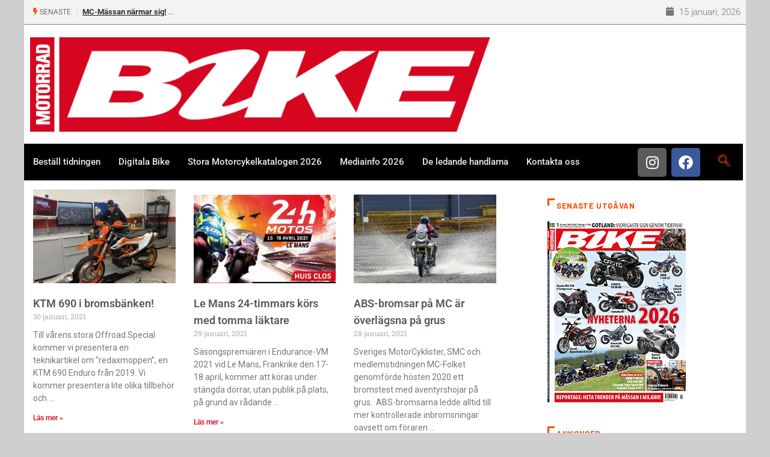

--- FILE ---
content_type: text/html; charset=UTF-8
request_url: https://www.bike.se/2021/01/
body_size: 23778
content:
<!DOCTYPE html>
<html lang="sv-SE" class="" data-skin="light" prefix="og: http://ogp.me/ns# fb: http://ogp.me/ns/fb#">
<head>
	<meta charset="UTF-8">
	<meta name="viewport" content="width=device-width, initial-scale=1.0, viewport-fit=cover" />		<title>januari 2021 &#8211; Bike powered by Motorrad</title>
<meta name='robots' content='max-image-preview:large' />
	<style>img:is([sizes="auto" i], [sizes^="auto," i]) { contain-intrinsic-size: 3000px 1500px }</style>
		<meta name="viewport" content="width=device-width, initial-scale=1, maximum-scale=5">
			<meta name="description" content="Bike powered by Motorrad - Europas största motorcykeltidning" />
<link rel='dns-prefetch' href='//secure.gravatar.com' />
<link rel='dns-prefetch' href='//ajax.googleapis.com' />
<link rel='dns-prefetch' href='//stats.wp.com' />
<link rel='dns-prefetch' href='//v0.wordpress.com' />
<link rel='dns-prefetch' href='//jetpack.wordpress.com' />
<link rel='dns-prefetch' href='//s0.wp.com' />
<link rel='dns-prefetch' href='//public-api.wordpress.com' />
<link rel='dns-prefetch' href='//0.gravatar.com' />
<link rel='dns-prefetch' href='//1.gravatar.com' />
<link rel='dns-prefetch' href='//2.gravatar.com' />
<link rel='dns-prefetch' href='//widgets.wp.com' />
<link rel="alternate" type="application/rss+xml" title="Bike powered by Motorrad &raquo; Webbflöde" href="https://www.bike.se/feed/" />
<link rel="alternate" type="application/rss+xml" title="Bike powered by Motorrad &raquo; Kommentarsflöde" href="https://www.bike.se/comments/feed/" />
<script type="text/javascript">
/* <![CDATA[ */
window._wpemojiSettings = {"baseUrl":"https:\/\/s.w.org\/images\/core\/emoji\/15.0.3\/72x72\/","ext":".png","svgUrl":"https:\/\/s.w.org\/images\/core\/emoji\/15.0.3\/svg\/","svgExt":".svg","source":{"concatemoji":"https:\/\/www.bike.se\/wp-includes\/js\/wp-emoji-release.min.js?ver=6.7.4"}};
/*! This file is auto-generated */
!function(i,n){var o,s,e;function c(e){try{var t={supportTests:e,timestamp:(new Date).valueOf()};sessionStorage.setItem(o,JSON.stringify(t))}catch(e){}}function p(e,t,n){e.clearRect(0,0,e.canvas.width,e.canvas.height),e.fillText(t,0,0);var t=new Uint32Array(e.getImageData(0,0,e.canvas.width,e.canvas.height).data),r=(e.clearRect(0,0,e.canvas.width,e.canvas.height),e.fillText(n,0,0),new Uint32Array(e.getImageData(0,0,e.canvas.width,e.canvas.height).data));return t.every(function(e,t){return e===r[t]})}function u(e,t,n){switch(t){case"flag":return n(e,"\ud83c\udff3\ufe0f\u200d\u26a7\ufe0f","\ud83c\udff3\ufe0f\u200b\u26a7\ufe0f")?!1:!n(e,"\ud83c\uddfa\ud83c\uddf3","\ud83c\uddfa\u200b\ud83c\uddf3")&&!n(e,"\ud83c\udff4\udb40\udc67\udb40\udc62\udb40\udc65\udb40\udc6e\udb40\udc67\udb40\udc7f","\ud83c\udff4\u200b\udb40\udc67\u200b\udb40\udc62\u200b\udb40\udc65\u200b\udb40\udc6e\u200b\udb40\udc67\u200b\udb40\udc7f");case"emoji":return!n(e,"\ud83d\udc26\u200d\u2b1b","\ud83d\udc26\u200b\u2b1b")}return!1}function f(e,t,n){var r="undefined"!=typeof WorkerGlobalScope&&self instanceof WorkerGlobalScope?new OffscreenCanvas(300,150):i.createElement("canvas"),a=r.getContext("2d",{willReadFrequently:!0}),o=(a.textBaseline="top",a.font="600 32px Arial",{});return e.forEach(function(e){o[e]=t(a,e,n)}),o}function t(e){var t=i.createElement("script");t.src=e,t.defer=!0,i.head.appendChild(t)}"undefined"!=typeof Promise&&(o="wpEmojiSettingsSupports",s=["flag","emoji"],n.supports={everything:!0,everythingExceptFlag:!0},e=new Promise(function(e){i.addEventListener("DOMContentLoaded",e,{once:!0})}),new Promise(function(t){var n=function(){try{var e=JSON.parse(sessionStorage.getItem(o));if("object"==typeof e&&"number"==typeof e.timestamp&&(new Date).valueOf()<e.timestamp+604800&&"object"==typeof e.supportTests)return e.supportTests}catch(e){}return null}();if(!n){if("undefined"!=typeof Worker&&"undefined"!=typeof OffscreenCanvas&&"undefined"!=typeof URL&&URL.createObjectURL&&"undefined"!=typeof Blob)try{var e="postMessage("+f.toString()+"("+[JSON.stringify(s),u.toString(),p.toString()].join(",")+"));",r=new Blob([e],{type:"text/javascript"}),a=new Worker(URL.createObjectURL(r),{name:"wpTestEmojiSupports"});return void(a.onmessage=function(e){c(n=e.data),a.terminate(),t(n)})}catch(e){}c(n=f(s,u,p))}t(n)}).then(function(e){for(var t in e)n.supports[t]=e[t],n.supports.everything=n.supports.everything&&n.supports[t],"flag"!==t&&(n.supports.everythingExceptFlag=n.supports.everythingExceptFlag&&n.supports[t]);n.supports.everythingExceptFlag=n.supports.everythingExceptFlag&&!n.supports.flag,n.DOMReady=!1,n.readyCallback=function(){n.DOMReady=!0}}).then(function(){return e}).then(function(){var e;n.supports.everything||(n.readyCallback(),(e=n.source||{}).concatemoji?t(e.concatemoji):e.wpemoji&&e.twemoji&&(t(e.twemoji),t(e.wpemoji)))}))}((window,document),window._wpemojiSettings);
/* ]]> */
</script>
<style id='wp-emoji-styles-inline-css' type='text/css'>

	img.wp-smiley, img.emoji {
		display: inline !important;
		border: none !important;
		box-shadow: none !important;
		height: 1em !important;
		width: 1em !important;
		margin: 0 0.07em !important;
		vertical-align: -0.1em !important;
		background: none !important;
		padding: 0 !important;
	}
</style>
<link rel='stylesheet' id='wp-block-library-css' href='https://www.bike.se/wp-includes/css/dist/block-library/style.min.css?ver=6.7.4' type='text/css' media='all' />
<style id='wp-block-library-theme-inline-css' type='text/css'>
.wp-block-audio :where(figcaption){color:#555;font-size:13px;text-align:center}.is-dark-theme .wp-block-audio :where(figcaption){color:#ffffffa6}.wp-block-audio{margin:0 0 1em}.wp-block-code{border:1px solid #ccc;border-radius:4px;font-family:Menlo,Consolas,monaco,monospace;padding:.8em 1em}.wp-block-embed :where(figcaption){color:#555;font-size:13px;text-align:center}.is-dark-theme .wp-block-embed :where(figcaption){color:#ffffffa6}.wp-block-embed{margin:0 0 1em}.blocks-gallery-caption{color:#555;font-size:13px;text-align:center}.is-dark-theme .blocks-gallery-caption{color:#ffffffa6}:root :where(.wp-block-image figcaption){color:#555;font-size:13px;text-align:center}.is-dark-theme :root :where(.wp-block-image figcaption){color:#ffffffa6}.wp-block-image{margin:0 0 1em}.wp-block-pullquote{border-bottom:4px solid;border-top:4px solid;color:currentColor;margin-bottom:1.75em}.wp-block-pullquote cite,.wp-block-pullquote footer,.wp-block-pullquote__citation{color:currentColor;font-size:.8125em;font-style:normal;text-transform:uppercase}.wp-block-quote{border-left:.25em solid;margin:0 0 1.75em;padding-left:1em}.wp-block-quote cite,.wp-block-quote footer{color:currentColor;font-size:.8125em;font-style:normal;position:relative}.wp-block-quote:where(.has-text-align-right){border-left:none;border-right:.25em solid;padding-left:0;padding-right:1em}.wp-block-quote:where(.has-text-align-center){border:none;padding-left:0}.wp-block-quote.is-large,.wp-block-quote.is-style-large,.wp-block-quote:where(.is-style-plain){border:none}.wp-block-search .wp-block-search__label{font-weight:700}.wp-block-search__button{border:1px solid #ccc;padding:.375em .625em}:where(.wp-block-group.has-background){padding:1.25em 2.375em}.wp-block-separator.has-css-opacity{opacity:.4}.wp-block-separator{border:none;border-bottom:2px solid;margin-left:auto;margin-right:auto}.wp-block-separator.has-alpha-channel-opacity{opacity:1}.wp-block-separator:not(.is-style-wide):not(.is-style-dots){width:100px}.wp-block-separator.has-background:not(.is-style-dots){border-bottom:none;height:1px}.wp-block-separator.has-background:not(.is-style-wide):not(.is-style-dots){height:2px}.wp-block-table{margin:0 0 1em}.wp-block-table td,.wp-block-table th{word-break:normal}.wp-block-table :where(figcaption){color:#555;font-size:13px;text-align:center}.is-dark-theme .wp-block-table :where(figcaption){color:#ffffffa6}.wp-block-video :where(figcaption){color:#555;font-size:13px;text-align:center}.is-dark-theme .wp-block-video :where(figcaption){color:#ffffffa6}.wp-block-video{margin:0 0 1em}:root :where(.wp-block-template-part.has-background){margin-bottom:0;margin-top:0;padding:1.25em 2.375em}
</style>
<link rel='stylesheet' id='mediaelement-css' href='https://www.bike.se/wp-includes/js/mediaelement/mediaelementplayer-legacy.min.css?ver=4.2.17' type='text/css' media='all' />
<link rel='stylesheet' id='wp-mediaelement-css' href='https://www.bike.se/wp-includes/js/mediaelement/wp-mediaelement.min.css?ver=6.7.4' type='text/css' media='all' />
<style id='jetpack-sharing-buttons-style-inline-css' type='text/css'>
.jetpack-sharing-buttons__services-list{display:flex;flex-direction:row;flex-wrap:wrap;gap:0;list-style-type:none;margin:5px;padding:0}.jetpack-sharing-buttons__services-list.has-small-icon-size{font-size:12px}.jetpack-sharing-buttons__services-list.has-normal-icon-size{font-size:16px}.jetpack-sharing-buttons__services-list.has-large-icon-size{font-size:24px}.jetpack-sharing-buttons__services-list.has-huge-icon-size{font-size:36px}@media print{.jetpack-sharing-buttons__services-list{display:none!important}}.editor-styles-wrapper .wp-block-jetpack-sharing-buttons{gap:0;padding-inline-start:0}ul.jetpack-sharing-buttons__services-list.has-background{padding:1.25em 2.375em}
</style>
<style id='classic-theme-styles-inline-css' type='text/css'>
/*! This file is auto-generated */
.wp-block-button__link{color:#fff;background-color:#32373c;border-radius:9999px;box-shadow:none;text-decoration:none;padding:calc(.667em + 2px) calc(1.333em + 2px);font-size:1.125em}.wp-block-file__button{background:#32373c;color:#fff;text-decoration:none}
</style>
<style id='global-styles-inline-css' type='text/css'>
:root{--wp--preset--aspect-ratio--square: 1;--wp--preset--aspect-ratio--4-3: 4/3;--wp--preset--aspect-ratio--3-4: 3/4;--wp--preset--aspect-ratio--3-2: 3/2;--wp--preset--aspect-ratio--2-3: 2/3;--wp--preset--aspect-ratio--16-9: 16/9;--wp--preset--aspect-ratio--9-16: 9/16;--wp--preset--color--black: #000000;--wp--preset--color--cyan-bluish-gray: #abb8c3;--wp--preset--color--white: #ffffff;--wp--preset--color--pale-pink: #f78da7;--wp--preset--color--vivid-red: #cf2e2e;--wp--preset--color--luminous-vivid-orange: #ff6900;--wp--preset--color--luminous-vivid-amber: #fcb900;--wp--preset--color--light-green-cyan: #7bdcb5;--wp--preset--color--vivid-green-cyan: #00d084;--wp--preset--color--pale-cyan-blue: #8ed1fc;--wp--preset--color--vivid-cyan-blue: #0693e3;--wp--preset--color--vivid-purple: #9b51e0;--wp--preset--gradient--vivid-cyan-blue-to-vivid-purple: linear-gradient(135deg,rgba(6,147,227,1) 0%,rgb(155,81,224) 100%);--wp--preset--gradient--light-green-cyan-to-vivid-green-cyan: linear-gradient(135deg,rgb(122,220,180) 0%,rgb(0,208,130) 100%);--wp--preset--gradient--luminous-vivid-amber-to-luminous-vivid-orange: linear-gradient(135deg,rgba(252,185,0,1) 0%,rgba(255,105,0,1) 100%);--wp--preset--gradient--luminous-vivid-orange-to-vivid-red: linear-gradient(135deg,rgba(255,105,0,1) 0%,rgb(207,46,46) 100%);--wp--preset--gradient--very-light-gray-to-cyan-bluish-gray: linear-gradient(135deg,rgb(238,238,238) 0%,rgb(169,184,195) 100%);--wp--preset--gradient--cool-to-warm-spectrum: linear-gradient(135deg,rgb(74,234,220) 0%,rgb(151,120,209) 20%,rgb(207,42,186) 40%,rgb(238,44,130) 60%,rgb(251,105,98) 80%,rgb(254,248,76) 100%);--wp--preset--gradient--blush-light-purple: linear-gradient(135deg,rgb(255,206,236) 0%,rgb(152,150,240) 100%);--wp--preset--gradient--blush-bordeaux: linear-gradient(135deg,rgb(254,205,165) 0%,rgb(254,45,45) 50%,rgb(107,0,62) 100%);--wp--preset--gradient--luminous-dusk: linear-gradient(135deg,rgb(255,203,112) 0%,rgb(199,81,192) 50%,rgb(65,88,208) 100%);--wp--preset--gradient--pale-ocean: linear-gradient(135deg,rgb(255,245,203) 0%,rgb(182,227,212) 50%,rgb(51,167,181) 100%);--wp--preset--gradient--electric-grass: linear-gradient(135deg,rgb(202,248,128) 0%,rgb(113,206,126) 100%);--wp--preset--gradient--midnight: linear-gradient(135deg,rgb(2,3,129) 0%,rgb(40,116,252) 100%);--wp--preset--font-size--small: 13px;--wp--preset--font-size--medium: 20px;--wp--preset--font-size--large: 36px;--wp--preset--font-size--x-large: 42px;--wp--preset--spacing--20: 0.44rem;--wp--preset--spacing--30: 0.67rem;--wp--preset--spacing--40: 1rem;--wp--preset--spacing--50: 1.5rem;--wp--preset--spacing--60: 2.25rem;--wp--preset--spacing--70: 3.38rem;--wp--preset--spacing--80: 5.06rem;--wp--preset--shadow--natural: 6px 6px 9px rgba(0, 0, 0, 0.2);--wp--preset--shadow--deep: 12px 12px 50px rgba(0, 0, 0, 0.4);--wp--preset--shadow--sharp: 6px 6px 0px rgba(0, 0, 0, 0.2);--wp--preset--shadow--outlined: 6px 6px 0px -3px rgba(255, 255, 255, 1), 6px 6px rgba(0, 0, 0, 1);--wp--preset--shadow--crisp: 6px 6px 0px rgba(0, 0, 0, 1);}:where(.is-layout-flex){gap: 0.5em;}:where(.is-layout-grid){gap: 0.5em;}body .is-layout-flex{display: flex;}.is-layout-flex{flex-wrap: wrap;align-items: center;}.is-layout-flex > :is(*, div){margin: 0;}body .is-layout-grid{display: grid;}.is-layout-grid > :is(*, div){margin: 0;}:where(.wp-block-columns.is-layout-flex){gap: 2em;}:where(.wp-block-columns.is-layout-grid){gap: 2em;}:where(.wp-block-post-template.is-layout-flex){gap: 1.25em;}:where(.wp-block-post-template.is-layout-grid){gap: 1.25em;}.has-black-color{color: var(--wp--preset--color--black) !important;}.has-cyan-bluish-gray-color{color: var(--wp--preset--color--cyan-bluish-gray) !important;}.has-white-color{color: var(--wp--preset--color--white) !important;}.has-pale-pink-color{color: var(--wp--preset--color--pale-pink) !important;}.has-vivid-red-color{color: var(--wp--preset--color--vivid-red) !important;}.has-luminous-vivid-orange-color{color: var(--wp--preset--color--luminous-vivid-orange) !important;}.has-luminous-vivid-amber-color{color: var(--wp--preset--color--luminous-vivid-amber) !important;}.has-light-green-cyan-color{color: var(--wp--preset--color--light-green-cyan) !important;}.has-vivid-green-cyan-color{color: var(--wp--preset--color--vivid-green-cyan) !important;}.has-pale-cyan-blue-color{color: var(--wp--preset--color--pale-cyan-blue) !important;}.has-vivid-cyan-blue-color{color: var(--wp--preset--color--vivid-cyan-blue) !important;}.has-vivid-purple-color{color: var(--wp--preset--color--vivid-purple) !important;}.has-black-background-color{background-color: var(--wp--preset--color--black) !important;}.has-cyan-bluish-gray-background-color{background-color: var(--wp--preset--color--cyan-bluish-gray) !important;}.has-white-background-color{background-color: var(--wp--preset--color--white) !important;}.has-pale-pink-background-color{background-color: var(--wp--preset--color--pale-pink) !important;}.has-vivid-red-background-color{background-color: var(--wp--preset--color--vivid-red) !important;}.has-luminous-vivid-orange-background-color{background-color: var(--wp--preset--color--luminous-vivid-orange) !important;}.has-luminous-vivid-amber-background-color{background-color: var(--wp--preset--color--luminous-vivid-amber) !important;}.has-light-green-cyan-background-color{background-color: var(--wp--preset--color--light-green-cyan) !important;}.has-vivid-green-cyan-background-color{background-color: var(--wp--preset--color--vivid-green-cyan) !important;}.has-pale-cyan-blue-background-color{background-color: var(--wp--preset--color--pale-cyan-blue) !important;}.has-vivid-cyan-blue-background-color{background-color: var(--wp--preset--color--vivid-cyan-blue) !important;}.has-vivid-purple-background-color{background-color: var(--wp--preset--color--vivid-purple) !important;}.has-black-border-color{border-color: var(--wp--preset--color--black) !important;}.has-cyan-bluish-gray-border-color{border-color: var(--wp--preset--color--cyan-bluish-gray) !important;}.has-white-border-color{border-color: var(--wp--preset--color--white) !important;}.has-pale-pink-border-color{border-color: var(--wp--preset--color--pale-pink) !important;}.has-vivid-red-border-color{border-color: var(--wp--preset--color--vivid-red) !important;}.has-luminous-vivid-orange-border-color{border-color: var(--wp--preset--color--luminous-vivid-orange) !important;}.has-luminous-vivid-amber-border-color{border-color: var(--wp--preset--color--luminous-vivid-amber) !important;}.has-light-green-cyan-border-color{border-color: var(--wp--preset--color--light-green-cyan) !important;}.has-vivid-green-cyan-border-color{border-color: var(--wp--preset--color--vivid-green-cyan) !important;}.has-pale-cyan-blue-border-color{border-color: var(--wp--preset--color--pale-cyan-blue) !important;}.has-vivid-cyan-blue-border-color{border-color: var(--wp--preset--color--vivid-cyan-blue) !important;}.has-vivid-purple-border-color{border-color: var(--wp--preset--color--vivid-purple) !important;}.has-vivid-cyan-blue-to-vivid-purple-gradient-background{background: var(--wp--preset--gradient--vivid-cyan-blue-to-vivid-purple) !important;}.has-light-green-cyan-to-vivid-green-cyan-gradient-background{background: var(--wp--preset--gradient--light-green-cyan-to-vivid-green-cyan) !important;}.has-luminous-vivid-amber-to-luminous-vivid-orange-gradient-background{background: var(--wp--preset--gradient--luminous-vivid-amber-to-luminous-vivid-orange) !important;}.has-luminous-vivid-orange-to-vivid-red-gradient-background{background: var(--wp--preset--gradient--luminous-vivid-orange-to-vivid-red) !important;}.has-very-light-gray-to-cyan-bluish-gray-gradient-background{background: var(--wp--preset--gradient--very-light-gray-to-cyan-bluish-gray) !important;}.has-cool-to-warm-spectrum-gradient-background{background: var(--wp--preset--gradient--cool-to-warm-spectrum) !important;}.has-blush-light-purple-gradient-background{background: var(--wp--preset--gradient--blush-light-purple) !important;}.has-blush-bordeaux-gradient-background{background: var(--wp--preset--gradient--blush-bordeaux) !important;}.has-luminous-dusk-gradient-background{background: var(--wp--preset--gradient--luminous-dusk) !important;}.has-pale-ocean-gradient-background{background: var(--wp--preset--gradient--pale-ocean) !important;}.has-electric-grass-gradient-background{background: var(--wp--preset--gradient--electric-grass) !important;}.has-midnight-gradient-background{background: var(--wp--preset--gradient--midnight) !important;}.has-small-font-size{font-size: var(--wp--preset--font-size--small) !important;}.has-medium-font-size{font-size: var(--wp--preset--font-size--medium) !important;}.has-large-font-size{font-size: var(--wp--preset--font-size--large) !important;}.has-x-large-font-size{font-size: var(--wp--preset--font-size--x-large) !important;}
:where(.wp-block-post-template.is-layout-flex){gap: 1.25em;}:where(.wp-block-post-template.is-layout-grid){gap: 1.25em;}
:where(.wp-block-columns.is-layout-flex){gap: 2em;}:where(.wp-block-columns.is-layout-grid){gap: 2em;}
:root :where(.wp-block-pullquote){font-size: 1.5em;line-height: 1.6;}
</style>
<link rel='stylesheet' id='fontawesome-five-css-css' href='https://www.bike.se/wp-content/plugins/accesspress-social-counter/css/fontawesome-all.css?ver=1.9.2' type='text/css' media='all' />
<link rel='stylesheet' id='apsc-frontend-css-css' href='https://www.bike.se/wp-content/plugins/accesspress-social-counter/css/frontend.css?ver=1.9.2' type='text/css' media='all' />
<link rel='stylesheet' id='contact-form-7-css' href='https://www.bike.se/wp-content/plugins/contact-form-7/includes/css/styles.css?ver=6.0.5' type='text/css' media='all' />
<link rel='stylesheet' id='widgetopts-styles-css' href='https://www.bike.se/wp-content/plugins/widget-options/assets/css/widget-options.css?ver=4.1.1' type='text/css' media='all' />
<link rel='stylesheet' id='xs-front-style-css' href='https://www.bike.se/wp-content/plugins/wp-social/assets/css/frontend.css?ver=3.1.1' type='text/css' media='all' />
<link rel='stylesheet' id='xs_login_font_login_css-css' href='https://www.bike.se/wp-content/plugins/wp-social/assets/css/font-icon.css?ver=3.1.1' type='text/css' media='all' />
<link rel='stylesheet' id='dashicons-css' href='https://www.bike.se/wp-includes/css/dashicons.min.css?ver=6.7.4' type='text/css' media='all' />
<link rel='stylesheet' id='jetpack_likes-css' href='https://www.bike.se/wp-content/plugins/jetpack/modules/likes/style.css?ver=14.4.1' type='text/css' media='all' />
<link rel='stylesheet' id='elementor-frontend-css' href='https://www.bike.se/wp-content/plugins/elementor/assets/css/frontend.min.css?ver=3.28.0' type='text/css' media='all' />
<link rel='stylesheet' id='widget-image-css' href='https://www.bike.se/wp-content/plugins/elementor/assets/css/widget-image.min.css?ver=3.28.0' type='text/css' media='all' />
<link rel='stylesheet' id='widget-social-icons-css' href='https://www.bike.se/wp-content/plugins/elementor/assets/css/widget-social-icons.min.css?ver=3.28.0' type='text/css' media='all' />
<link rel='stylesheet' id='e-apple-webkit-css' href='https://www.bike.se/wp-content/plugins/elementor/assets/css/conditionals/apple-webkit.min.css?ver=3.28.0' type='text/css' media='all' />
<link rel='stylesheet' id='widget-nav-menu-css' href='https://www.bike.se/wp-content/plugins/elementor-pro/assets/css/widget-nav-menu.min.css?ver=3.28.0' type='text/css' media='all' />
<link rel='stylesheet' id='widget-posts-css' href='https://www.bike.se/wp-content/plugins/elementor-pro/assets/css/widget-posts.min.css?ver=3.28.0' type='text/css' media='all' />
<link rel='stylesheet' id='elementor-icons-css' href='https://www.bike.se/wp-content/plugins/elementor/assets/lib/eicons/css/elementor-icons.min.css?ver=5.36.0' type='text/css' media='all' />
<link rel='stylesheet' id='elementor-post-38031-css' href='https://www.bike.se/wp-content/uploads/elementor/css/post-38031.css?ver=1742633173' type='text/css' media='all' />
<link rel='stylesheet' id='elementor-post-38039-css' href='https://www.bike.se/wp-content/uploads/elementor/css/post-38039.css?ver=1759073067' type='text/css' media='all' />
<link rel='stylesheet' id='elementor-post-38043-css' href='https://www.bike.se/wp-content/uploads/elementor/css/post-38043.css?ver=1742633174' type='text/css' media='all' />
<link rel='stylesheet' id='elementor-post-38032-css' href='https://www.bike.se/wp-content/uploads/elementor/css/post-38032.css?ver=1742633174' type='text/css' media='all' />
<link rel='stylesheet' id='bootstrap-css' href='https://www.bike.se/wp-content/themes/digiqole/assets/css/bootstrap.min.css?ver=2.2.3' type='text/css' media='all' />
<link rel='stylesheet' id='icon-font-css' href='https://www.bike.se/wp-content/themes/digiqole/assets/css/icon-font.css?ver=2.2.3' type='text/css' media='all' />
<link rel='preload' as='style' id='digiqole-all-style-css' href='https://www.bike.se/wp-content/themes/digiqole/assets/css/all.css?ver=2.2.3' type='text/css' media='all' />
<link rel='stylesheet' id='digiqole-master-css' href='https://www.bike.se/wp-content/themes/digiqole/assets/css/master.css?ver=2.2.3' type='text/css' media='all' />
<style id='digiqole-master-inline-css' type='text/css'>

        html.fonts-loaded body{ font-family: Roboto }
        .body-box-layout{ 
            background-image:url();;
            background-repeat: no-repeat;
            background-position: center;
            background-size: cover;
            background-attachment: fixed;
         }
        body,
        .post-navigation .post-previous a p, .post-navigation .post-next a p,
        .dark-mode .blog-single .post-meta li,
        .dark-mode .wp-block-quote p,
        .dark-mode .wp-block-quote::before,
        .dark-mode .wp-block-quote cite,
        .dark-mode .view-review-list .xs-review-date,
        .dark-mode .view-review-list .xs-reviewer-author,
        .dark-mode .breadcrumb li,
        .dark-mode .post-meta span,
        .dark-mode .post-meta span a,
        .dark-mode .tranding-bg-white .tranding-bar .trending-slide-bg.trending-slide .post-title a,
        .dark-mode .blog-single .post-meta li.post-author a{
           color:  #333333;
        }

        h1, h2, h3, h4, h5, h6,
        .post-title,
        .post-navigation span,
        .post-title a,
        .dark-mode .error-page .error-code,
        .dark-mode.archive .entry-blog-summery .readmore-btn,
        .dark-mode .entry-blog-summery.ts-post .readmore-btn,
        .dark-mode .apsc-icons-wrapper.apsc-theme-2 .apsc-each-profile a,
        .dark-mode .ts-author-content .comment a{
            color:  #222222;
        }


        .dark-mode .apsc-icons-wrapper.apsc-theme-2 .apsc-each-profile a{
            color: #222222 !important;
        }
        .dark-mode .blog-single .post .post-body{
            background: transparent;
        }

        html.fonts-loaded h1,
        html.fonts-loaded h2{
            font-family: Barlow;
        }
        html.fonts-loaded h3{ 
            font-family: Barlow;
        }

        html.fonts-loaded h4{ 
            font-family: Barlow;
        }

        a,
        .entry-header .entry-title a:hover,
        .sidebar ul li a:hover,
        .breadcrumb a:hover {
            color: #fc4a00;
            transition: all ease 500ms;
        }
      
        .btn-primary:hover,
        .switch__background,
        .switch__mouth,
        .switch__eye-left,
        .switch__eye-right{
         background: #e74907;
         border-color: #e74907;;
        }

        .tag-lists a:hover,
        .tagcloud a:hover,
        .owl-carousel .owl-dots .owl-dot.active span,
        .blog-single .tag-lists a:hover {
            border-color: #fc4a00;
        }

        blockquote.wp-block-quote, .wp-block-quote, .wp-block-quote:not(.is-large):not(.is-style-large), .wp-block-pullquote blockquote,
         blockquote.wp-block-pullquote, .wp-block-quote.is-large, .wp-block-quote.is-style-large{
            border-left-color: #fc4a00;
        }
        
        .post .post-footer .readmore,
        .post .post-media .video-link-btn a,
        .post-list-item .recen-tab-menu.nav-tabs li a:before, 
        .post-list-item .recen-tab-menu.nav-tabs li a:after,
        .blog-single .xs-review-box .xs-review .xs-btn:hover,
        .blog-single .tag-lists span,
        .tag-lists a:hover, .tagcloud a:hover,
        .heading-style3 .block-title .title-angle-shap:before, 
        .heading-style3 .block-title .title-angle-shap:after,
         .heading-style3 .widget-title .title-angle-shap:before, 
         .heading-style3 .widget-title .title-angle-shap:after, 
         .sidebar .widget .block-title .title-angle-shap:before,
          .sidebar .widget .block-title .title-angle-shap:after, 
          .sidebar .widget .widget-title .title-angle-shap:before, 
        .sidebar .widget .widget-title .title-angle-shap:after,
        .pagination li.active a, .pagination li:hover a,
        .owl-carousel .owl-dots .owl-dot.active span,
        .main-pagination .swiper-pagination-bullet-active,
        .swiper-pagination .swiper-pagination-bullet-active,
        .header .navbar-light .ekit-wid-con .digiqole-elementskit-menu
         .elementskit-navbar-nav > li.active > a:before,
         .trending-light .tranding-bar .trending-slide .trending-title,
        .post-list-item .post-thumb .tab-post-count, .post-list-item .post-thumb .post-index,
        .woocommerce ul.products li.product .button,.woocommerce ul.products li.product .added_to_cart,
        .woocommerce nav.woocommerce-pagination ul li a:focus, .woocommerce nav.woocommerce-pagination ul li a:hover, .woocommerce nav.woocommerce-pagination ul li span.current,
        .woocommerce #respond input#submit.alt, .woocommerce a.button.alt, .woocommerce button.button.alt, .woocommerce input.button.alt,.sponsor-web-link a:hover i, .woocommerce .widget_price_filter .ui-slider .ui-slider-range,
        .woocommerce span.onsale,
        .not-found .input-group-btn,
        .btn,
        .BackTo,
        .sidebar .widget.widget_search .input-group-btn,
        .woocommerce ul.products li.product .added_to_cart:hover, .woocommerce #respond input#submit.alt:hover, .woocommerce a.button.alt:hover, .woocommerce button.button.alt:hover, 
        .footer-social li a,
        .digiqole-video-post .video-item .post-video .ts-play-btn,
        .blog-single .post-meta .social-share i.fa-share,
        .social-share i.ts-icon-share,
        .woocommerce input.button.alt:hover,
        .woocommerce .widget_price_filter .ui-slider .ui-slider-handle,
        #preloader,
        .main-slider .swiper-button-next:hover,
        .main-slider .swiper-button-prev:hover,
        .main-slider .owl-dots .owl-dot.swiper-pagination-bullet-active,
        .main-slider .owl-dots .swiper-pagination-bullet.swiper-pagination-bullet-active,
        .main-slider .swiper-pagination .owl-dot.swiper-pagination-bullet-active,
        .main-slider .swiper-pagination .swiper-pagination-bullet.swiper-pagination-bullet-active,
        .main-slider .main-pagination .owl-dot.swiper-pagination-bullet-active,
        .main-slider .main-pagination .swiper-pagination-bullet.swiper-pagination-bullet-active,
        .weekend-top .owl-dots .owl-dot.swiper-pagination-bullet-active,
        .weekend-top .owl-dots .swiper-pagination-bullet.swiper-pagination-bullet-active,
        .weekend-top .swiper-pagination .owl-dot.swiper-pagination-bullet-active,
        .weekend-top .swiper-pagination .swiper-pagination-bullet.swiper-pagination-bullet-active,
        .featured-tab-item .nav-tabs .nav-link.active:before,
        .post-slider .swiper-pagination .swiper-pagination-bullet.swiper-pagination-bullet-active,
        .blog-single .post-meta .social-share .ts-icon-share {
            background: #fc4a00;
        }
        .owl-carousel.owl-loaded .owl-nav .owl-next.disabled, 
        .owl-carousel.owl-loaded .owl-nav .owl-prev.disabled,
        .ts-about-image-wrapper.owl-carousel.owl-theme .owl-nav [class*=owl-]:hover{
            background: #fc4a00 !important;
        }

        .ts-footer .recent-posts-widget .post-content .post-title a:hover,
        .post-list-item .recen-tab-menu.nav-tabs li a.active,
        .ts-footer .footer-left-widget .footer-social li a:hover,
         .ts-footer .footer-widget .footer-social li a:hover,
         .heading-style3 .block-title, .heading-style3 .widget-title,
         .topbar.topbar-gray .tranding-bg-white .tranding-bar .trending-slide-bg .trending-title i,
         .sidebar .widget .block-title, .sidebar .widget .widget-title,
         .header .navbar-light .ekit-wid-con .digiqole-elementskit-menu .elementskit-navbar-nav .dropdown-item.active,
         .header .navbar-light .ekit-wid-con .digiqole-elementskit-menu .elementskit-navbar-nav li a:hover,
         .social-links li a:hover,
         .post-title a:hover,
         .video-tab-list .post-tab-list li a.active h4.post-title, .video-tab-list .post-tab-list li a:hover h4.post-title,
         .featured-tab-item .nav-tabs .nav-link.active .tab-head > span.tab-text-title,
         .woocommerce ul.products li.product .price, 
         .woocommerce ul.products li.product .woocommerce-loop-product__title:hover,
         .load-more-btn .digiqole-post-grid-loadmore:hover,
         .blog-single .post-meta li.meta-post-view,
         .ts-overlay-style .post-meta-info li.active i,
         .blog-single .post-meta li a:hover {
            color: #fc4a00;
        }
        
        .post-layout-style5 .post-meta li.meta-post-view .ts-icon {
            color: #fc4a00!important;
        }
      
        
            .header .navbar-light .ekit-wid-con .digiqole-elementskit-menu{
               height: 75px;
            }
            @media(min-width: 1024px){
                .header-gradient-area .navbar-light .ekit-wid-con .digiqole-elementskit-menu .elementskit-navbar-nav > li > a,
                .header.header-gradient .navbar-light .ekit-wid-con .digiqole-elementskit-menu .elementskit-navbar-nav > li > a, 
                .header .navbar-light .ekit-wid-con .digiqole-elementskit-menu .elementskit-navbar-nav > li > a,
                 .header .navbar-light .nav-search-area a, .header-gradient .navbar-light .social-links li a, 
                 .header .navbar-light .navbar-nav > li > a, 
               .header-gradient .navbar-light .nav-search-area .header-search-icon a{
                   line-height: 75px;
               }
            }
        
     
            html.fonts-loaded .header .navbar-light .navbar-nav li ul.dropdown-menu li a,
            html.fonts-loaded .header .navbar-light .ekit-wid-con .digiqole-elementskit-menu .elementskit-navbar-nav li ul li a,
            html.fonts-loaded .header .navbar-light .ekit-wid-con .digiqole-elementskit-menu .elementskit-navbar-nav li .elementskit-dropdown li a{
                   color: ;
                   font-size: 12px;
                }
            
            html.fonts-loaded .header-gradient-area .navbar-light .ekit-wid-con .digiqole-elementskit-menu .elementskit-navbar-nav > li > a,
            html.fonts-loaded .header.header-gradient .navbar-light .ekit-wid-con .digiqole-elementskit-menu .elementskit-navbar-nav > li > a,
            html.fonts-loaded .header .navbar-light .ekit-wid-con .digiqole-elementskit-menu .elementskit-navbar-nav > li > a,
            html.fonts-loaded .header .navbar-light .nav-search-area a,
            html.fonts-loaded .header-gradient .navbar-light .social-links li a,
            html.fonts-loaded .header .navbar-light .navbar-nav > li > a,
            html.fonts-loaded .header-gradient .navbar-light .nav-search-area .header-search-icon a{
                font-family: Roboto;
                font-size: px; 
                font-weight: 700px; 
                }
            .ts-footer{
            padding-top:100px;
            padding-bottom:100px;
         }
      body,
      .dark-mode .ts-author-media,
      .dark-mode .ts-author-content::before,
      .dark-mode .ts-author-content::after,
      .dark-mode .post-layout-style4 .post-single .entry-header{
         background-color: #cfcfcf;
      }
     
      .ts-footer{
          background-color: #222222;
          background-repeat:no-repeat;
          background-size: cover;
          
          
      }
      .newsletter-form span,
      .ts-footer .widget-title span{
        background-color: #222222;
      }

      .ts-footer-classic .widget-title,
      .ts-footer-classic h3,
      .ts-footer-classic h4,
      .ts-footer .widget-title,
      .ts-footer-classic .contact h3{
          color: #fff;
      }
      .ts-footer p,
      .ts-footer .list-arrow li a,
      .ts-footer .menu li a,
      .ts-footer .service-time li,
      .ts-footer .list-arrow li::before, 
      .ts-footer .footer-info li,
      .ts-footer .footer-left-widget .footer-social li a, .ts-footer .footer-widget .footer-social li a,
      .ts-footer .footer-left-widget p, .ts-footer .footer-widget p,
      .ts-footer .recent-posts-widget .post-content .post-title a,
      .ts-footer .menu li::before{
        color: #fff;
      }

     
     
      .copy-right{
         background-color: #101010;
      }
      .copy-right .copyright-text p{
         color: #fff;
      }
      
</style>
<link rel='stylesheet' id='parent-style-css' href='https://www.bike.se/wp-content/themes/bike/style.css?ver=6.7.4' type='text/css' media='all' />
<link rel='stylesheet' id='ekit-widget-styles-css' href='https://www.bike.se/wp-content/plugins/elementskit-lite/widgets/init/assets/css/widget-styles.css?ver=3.4.7' type='text/css' media='all' />
<link rel='stylesheet' id='ekit-responsive-css' href='https://www.bike.se/wp-content/plugins/elementskit-lite/widgets/init/assets/css/responsive.css?ver=3.4.7' type='text/css' media='all' />
<link rel='stylesheet' id='elementor-gf-local-roboto-css' href='https://www.bike.se/wp-content/uploads/elementor/google-fonts/css/roboto.css?ver=1742633059' type='text/css' media='all' />
<link rel='stylesheet' id='elementor-gf-local-robotoslab-css' href='https://www.bike.se/wp-content/uploads/elementor/google-fonts/css/robotoslab.css?ver=1742633061' type='text/css' media='all' />
<link rel='stylesheet' id='elementor-icons-shared-0-css' href='https://www.bike.se/wp-content/plugins/elementor/assets/lib/font-awesome/css/fontawesome.min.css?ver=5.15.3' type='text/css' media='all' />
<link rel='stylesheet' id='elementor-icons-fa-brands-css' href='https://www.bike.se/wp-content/plugins/elementor/assets/lib/font-awesome/css/brands.min.css?ver=5.15.3' type='text/css' media='all' />
<link rel='stylesheet' id='elementor-icons-ekiticons-css' href='https://www.bike.se/wp-content/plugins/elementskit-lite/modules/elementskit-icon-pack/assets/css/ekiticons.css?ver=3.4.7' type='text/css' media='all' />
<link rel='stylesheet' id='elementor-icons-fa-solid-css' href='https://www.bike.se/wp-content/plugins/elementor/assets/lib/font-awesome/css/solid.min.css?ver=5.15.3' type='text/css' media='all' />
<script type="text/javascript" src="https://www.bike.se/wp-includes/js/jquery/jquery.min.js?ver=3.7.1" id="jquery-core-js"></script>
<script type="text/javascript" src="https://www.bike.se/wp-includes/js/jquery/jquery-migrate.min.js?ver=3.4.1" id="jquery-migrate-js"></script>
<script type="text/javascript" id="xs_front_main_js-js-extra">
/* <![CDATA[ */
var rest_config = {"rest_url":"https:\/\/www.bike.se\/wp-json\/","nonce":"023fce5a90","insta_enabled":""};
/* ]]> */
</script>
<script type="text/javascript" src="https://www.bike.se/wp-content/plugins/wp-social/assets/js/front-main.js?ver=3.1.1" id="xs_front_main_js-js"></script>
<script type="text/javascript" id="xs_social_custom-js-extra">
/* <![CDATA[ */
var rest_api_conf = {"siteurl":"https:\/\/www.bike.se","nonce":"023fce5a90","root":"https:\/\/www.bike.se\/wp-json\/"};
var wsluFrontObj = {"resturl":"https:\/\/www.bike.se\/wp-json\/","rest_nonce":"023fce5a90"};
/* ]]> */
</script>
<script type="text/javascript" src="https://www.bike.se/wp-content/plugins/wp-social/assets/js/social-front.js?ver=6.7.4" id="xs_social_custom-js"></script>
<script type="text/javascript" src="https://www.bike.se/wp-content/plugins/wp-ultimate-review/assets/public/script/content-page.js?ver=2.3.5" id="wur_review_content_script-js"></script>
<script type="text/javascript" id="csf-google-web-fonts-js-extra">
/* <![CDATA[ */
var WebFontConfig = {"google":{"families":["Roboto:400,700","Barlow:700"]}};
/* ]]> */
</script>
<script type="text/javascript" src="//ajax.googleapis.com/ajax/libs/webfont/1.6.26/webfont.js" id="csf-google-web-fonts-js"></script>
<script type="text/javascript" src="https://www.bike.se/wp-content/themes/bike/tema.js?ver=6.7.4" id="script-js"></script>
<link rel="https://api.w.org/" href="https://www.bike.se/wp-json/" /><link rel="EditURI" type="application/rsd+xml" title="RSD" href="https://www.bike.se/xmlrpc.php?rsd" />
<meta name="generator" content="WordPress 6.7.4" />
	<style>img#wpstats{display:none}</style>
		
<script>
var desktopSizesPanorama = [[1200, 240], [980, 240]];
var desktopSizesEditorial = [[795, 200], [795, 300], [600, 300]];
var desktopSizesColumn = [[250, 250], [250, 360], [200, 200], [200, 300], [300, 300], [300, 600]];
var adSizes = [[320, 230], [300, 200], [320, 80], [320, 160], [320, 320], [320, 400], [300, 600], [300, 300]];
</script>
<!-- Google tag (gtag.js) -->
<script type="text/plain" data-cookiecategory="analytics" src="https://www.googletagmanager.com/gtag/js?id=G-XB6CXHLN97"></script>

<script>
	const GA_TRACKING_ID = 'G-XB6CXHLN97';
	window.dataLayer = window.dataLayer || [];
	function gtag(){dataLayer.push(arguments);}
	gtag('js', new Date());
	gtag('config', GA_TRACKING_ID);
</script>
<script type="text/plain" data-cookiecategory="analytics" src="https://pagead2.googlesyndication.com/pagead/js/adsbygoogle.js?client=ca-pub-3056860551955507" crossorigin="anonymous"></script>
<script type="text/plain" data-cookiecategory="targeting" src="https://www.googletagservices.com/tag/js/gpt.js"></script>
<script>
    // Translations for Cookie Consent
    const CONSENT_DOMAIN = 'bike.se';
	const CONSENT_TITLE = 'Kakor (cookies) på denna sida';
	const CONSENT_TEXT = 'Vi använder cookies för att anpassa innehåll, annonser och för att analysera vår trafik. Vi delar också information om din användning av vår webbplats med våra annons- och analyspartners som kan kombinera den med annan information som du har tillhandahållit dem eller som de har samlat in från din användning av deras tjänster.';
	const CONSENT_COOKIE_USAGE = 'Användning av cookies'
    const CONSENT_BUTTON_ACCEPT_ALL = 'Acceptera alla';
	const CONSENT_BUTTON_REJECT_ALL = 'Neka alla';
	const CONSENT_BUTTON_SETTINGS = 'Inställningar';
	const CONSENT_SETTINGS_TITLE = 'Cookie-inställningar'
    const CONSENT_CLOSE = 'Stäng';
	const CONSENT_STRICTLY_NEEDED = 'Nödvändiga funktionscookies';
    const CONSENT_STRICTLY_NEEDED_DESCRIPTION = 'Endast funktionella cookies för t.ex. login och laddning av innehåll.'
    const CONSENT_ANALYTICS_TITLE = 'Statistik';
	const CONSENT_ANALYTICS_DESCRIPTION = 'För Google Analytics.'
	const CONSENT_MORE_INFORMATION = 'Mer information';
	const CONSENT_TARGETING_TITLE = 'Annonsering';
	const CONSENT_TARGETING_DESCRIPTION = 'Google Ads verktyg och spårning';
	const CONSENT_MORE_INFORMATION_DESCRIPTION = 'Vi använder oss av annonser i tidning och hemsida för att finansiera våra reportage och tryck. Vi anpassar annonserna kontinuerligt för att vara så relevanta som möjligt. Vi uppskattar om du accepterar cookies på vår sajt för att våra verktyg för skapa innehåll har rätt förutsättning.';
	const CONSENT_SAVE_SELECTION = 'Spara urval';
	const CONSENT_POLICY_LINK = '/var-integritetspolicy/';

	var googletag = window.googletag || {cmd: []};
    var is_mobile = window.innerWidth <= 767;
    var is_desktop = window.innerWidth > 767;
    var is_admin = false;
	// Used in widgets
	var adsForPanorama = ['1509372258278-0']; // panorama
	var adsForSidebar = ['1509372258278-2', '1509372258278-3', '1509372258278-4', '1509372258278-5', '1509372258278-6', '1509372258278-7', '1509372258278-8', '1509372258278-9', '1509372258278-10', '1509372258278-11']; // sidebar ads
	var adsForMiddle = ['1509372258278-1', '1509372258278-12']; // middle 2 (create)
	// Use mobile ads
	var adsForMobile = ['1509373132516-0', '1509373132516-2', '1509373132516-3', '1509373132516-4', '1509373132516-5', '1509373132516-6', '1509373132516-7', '1509373132516-8', '1509373132516-9'];
    if(!is_admin) {
		googletag.cmd.push(function () {
			// Break points
			// Mobile = 1-767px
			// Pad = 768px-1024px
			// Desktop = 1024px-
			if (is_desktop) {
				// console.log('Loading desktop ads');
				googletag.defineSlot('/101202818/motorrad-se/motorrad-se-desktop-1', desktopSizesPanorama, 'div-gpt-ad-1509372258278-0').addService(googletag.pubads());
				googletag.defineSlot('/101202818/motorrad-se/motorrad-se-desktop-2', desktopSizesEditorial, 'div-gpt-ad-1509372258278-1').addService(googletag.pubads());
				googletag.defineSlot('/101202818/motorrad-se/motorrad-se-desktop-2b', desktopSizesEditorial, 'div-gpt-ad-1509372258278-12').addService(googletag.pubads());
				googletag.defineSlot('/101202818/motorrad-se/motorrad-se-desktop-3', desktopSizesColumn, 'div-gpt-ad-1509372258278-2').addService(googletag.pubads());
				googletag.defineSlot('/101202818/motorrad-se/motorrad-se-desktop-4', desktopSizesColumn, 'div-gpt-ad-1509372258278-3').addService(googletag.pubads());
				googletag.defineSlot('/101202818/motorrad-se/motorrad-se-desktop-5', desktopSizesColumn, 'div-gpt-ad-1509372258278-4').addService(googletag.pubads());
				googletag.defineSlot('/101202818/motorrad-se/motorrad-se-desktop-6', desktopSizesColumn, 'div-gpt-ad-1509372258278-5').addService(googletag.pubads());
				googletag.defineSlot('/101202818/motorrad-se/motorrad-se-desktop-7', desktopSizesColumn, 'div-gpt-ad-1509372258278-6').addService(googletag.pubads());
				googletag.defineSlot('/101202818/motorrad-se/motorrad-se-desktop-8', desktopSizesColumn, 'div-gpt-ad-1509372258278-7').addService(googletag.pubads());
				googletag.defineSlot('/101202818/motorrad-se/motorrad-se-desktop-9', desktopSizesColumn, 'div-gpt-ad-1509372258278-8').addService(googletag.pubads());
				googletag.defineSlot('/101202818/motorrad-se/motorrad-se-desktop-10', desktopSizesColumn, 'div-gpt-ad-1509372258278-9').addService(googletag.pubads());
				googletag.defineSlot('/101202818/motorrad-se/motorrad-se-desktop-11', desktopSizesColumn, 'div-gpt-ad-1509372258278-10').addService(googletag.pubads());
				googletag.defineSlot('/101202818/motorrad-se/motorrad-se-desktop-12', desktopSizesColumn, 'div-gpt-ad-1509372258278-11').addService(googletag.pubads());
							} else {
				// console.log('Loading mobile ads');
				googletag.defineSlot('/101202818/motorrad-se-mobile/motorrad-se-mobile-1', adSizes, 'div-gpt-ad-1509373132516-0').addService(googletag.pubads());
				googletag.defineSlot('/101202818/motorrad-se-mobile/motorrad-se-mobile-2', adSizes, 'div-gpt-ad-1509373132516-2').addService(googletag.pubads());
				googletag.defineSlot('/101202818/motorrad-se-mobile/motorrad-se-mobile-3', adSizes, 'div-gpt-ad-1509373132516-3').addService(googletag.pubads());
				googletag.defineSlot('/101202818/motorrad-se-mobile/motorrad-se-mobile-4', adSizes, 'div-gpt-ad-1509373132516-4').addService(googletag.pubads());
				googletag.defineSlot('/101202818/motorrad-se-mobile/motorrad-se-mobile-5', adSizes, 'div-gpt-ad-1509373132516-5').addService(googletag.pubads());
				googletag.defineSlot('/101202818/motorrad-se-mobile/motorrad-se-mobile-6', adSizes, 'div-gpt-ad-1509373132516-6').addService(googletag.pubads());
				googletag.defineSlot('/101202818/motorrad-se-mobile/motorrad-se-mobile-7', adSizes, 'div-gpt-ad-1509373132516-7').addService(googletag.pubads());
				googletag.defineSlot('/101202818/motorrad-se-mobile/motorrad-se-mobile-8', adSizes, 'div-gpt-ad-1509373132516-8').addService(googletag.pubads());
				googletag.defineSlot('/101202818/motorrad-se-mobile/motorrad-se-mobile-9', adSizes, 'div-gpt-ad-1509373132516-9').addService(googletag.pubads());
				// googletag.defineSlot('/101202818/motorrad-se-mobile/motorrad-se-mobile-10', adSizes, 'div-gpt-ad-1509373132516-1').addService(googletag.pubads());
				googletag.pubads().addEventListener('slotRenderEnded', function(event) {
					jQuery('#' + event.slot.getSlotElementId()).addClass('mobile-ad-slot-injected').prepend('<div class="single-ad-text">Annons</div>');
				});
			}
			// Config for loading after consent given (final ad scripts loaded afterwards)
			googletag.pubads().disableInitialLoad(); // required
			googletag.pubads().enableAsyncRendering(); // required
			// Standard config
			googletag.pubads().enableSingleRequest();
			googletag.pubads().collapseEmptyDivs();
			googletag.enableServices();
		});
	}
</script>
<meta name="generator" content="Elementor 3.28.0; features: additional_custom_breakpoints, e_local_google_fonts; settings: css_print_method-external, google_font-enabled, font_display-auto">
			<style>
				.e-con.e-parent:nth-of-type(n+4):not(.e-lazyloaded):not(.e-no-lazyload),
				.e-con.e-parent:nth-of-type(n+4):not(.e-lazyloaded):not(.e-no-lazyload) * {
					background-image: none !important;
				}
				@media screen and (max-height: 1024px) {
					.e-con.e-parent:nth-of-type(n+3):not(.e-lazyloaded):not(.e-no-lazyload),
					.e-con.e-parent:nth-of-type(n+3):not(.e-lazyloaded):not(.e-no-lazyload) * {
						background-image: none !important;
					}
				}
				@media screen and (max-height: 640px) {
					.e-con.e-parent:nth-of-type(n+2):not(.e-lazyloaded):not(.e-no-lazyload),
					.e-con.e-parent:nth-of-type(n+2):not(.e-lazyloaded):not(.e-no-lazyload) * {
						background-image: none !important;
					}
				}
			</style>
			<style type="text/css">body{font-family:"Roboto";font-weight:400;font-size:14px;}h1{font-family:"Barlow";font-weight:700;}h3{font-family:"Barlow";font-weight:700;}h4{font-family:"Barlow";font-weight:700;}</style><link rel="icon" href="https://www.bike.se/wp-content/uploads/2020/05/bike-favicon-150x150.png" sizes="32x32" />
<link rel="icon" href="https://www.bike.se/wp-content/uploads/2020/05/bike-favicon.png" sizes="192x192" />
<link rel="apple-touch-icon" href="https://www.bike.se/wp-content/uploads/2020/05/bike-favicon.png" />
<meta name="msapplication-TileImage" content="https://www.bike.se/wp-content/uploads/2020/05/bike-favicon.png" />
		<style type="text/css" id="wp-custom-css">
			.elementor-section.elementor-section-boxed > .elementor-container {
    background-color: #FFFFFF;
}		</style>
		
<!-- START - Open Graph and Twitter Card Tags 3.3.5 -->
 <!-- Facebook Open Graph -->
  <meta property="og:locale" content="sv_SE"/>
  <meta property="og:site_name" content="Bike powered by Motorrad"/>
  <meta property="og:title" content="januari 2021 Arkiv"/>
  <meta property="og:url" content="https://www.bike.se/2021/01/"/>
  <meta property="og:type" content="article"/>
  <meta property="og:description" content="Europas största motorcykeltidning"/>
 <!-- Google+ / Schema.org -->
  <meta itemprop="name" content="januari 2021 Arkiv"/>
  <meta itemprop="headline" content="januari 2021 Arkiv"/>
  <meta itemprop="description" content="Europas största motorcykeltidning"/>
  <!--<meta itemprop="publisher" content="Bike powered by Motorrad"/>--> <!-- To solve: The attribute publisher.itemtype has an invalid value -->
 <!-- Twitter Cards -->
  <meta name="twitter:title" content="januari 2021 Arkiv"/>
  <meta name="twitter:url" content="https://www.bike.se/2021/01/"/>
  <meta name="twitter:description" content="Europas största motorcykeltidning"/>
  <meta name="twitter:card" content="summary_large_image"/>
 <!-- SEO -->
 <!-- Misc. tags -->
 <!-- is_archive | is_month -->
<!-- END - Open Graph and Twitter Card Tags 3.3.5 -->
	
</head>
<body class="archive date wp-custom-logo sidebar-active elementor-page-38032 elementor-default elementor-template-full-width elementor-kit-38031">

		<div data-elementor-type="header" data-elementor-id="38039" class="elementor elementor-38039 elementor-location-header" data-elementor-post-type="elementor_library">
					<section class="elementor-section elementor-top-section elementor-element elementor-element-36078f7 elementor-section-boxed elementor-section-height-default elementor-section-height-default" data-id="36078f7" data-element_type="section">
						<div class="elementor-container elementor-column-gap-default">
					<div class="elementor-column elementor-col-66 elementor-top-column elementor-element elementor-element-41f67b99" data-id="41f67b99" data-element_type="column" data-settings="{&quot;background_background&quot;:&quot;classic&quot;}">
			<div class="elementor-widget-wrap elementor-element-populated">
						<div class="elementor-element elementor-element-725c8d94 elementor-widget elementor-widget-digiqole-newsticker" data-id="725c8d94" data-element_type="widget" data-widget_type="digiqole-newsticker.default">
				<div class="elementor-widget-container">
					                    <div class="tranding-bg-white">
                <div class="tranding-bar">
                    <div id="tredingcarousel" class="trending-slide carousel slide trending-slide-bg" data-ride="carousel">
                                                    <p class="trending-title"><i class="ts-icon ts-icon-bolt"></i> Senaste</p>
                                                <div class="carousel-inner">
                                                                                                                            <div class="carousel-item active">
                                                                            <div class="post-content">
                                            <p class="post-title title-small"><a href="https://www.bike.se/mc-massan-narmar-sig/">MC-Mässan närmar sig!</a></p>
                                        </div><!--/.most-view-item-content -->
                                        </div><!--/.carousel-item -->
                                                                                                            <div class="carousel-item">
                                                                                <div class="post-content">
                                            <p class="post-title title-small"><a href="https://www.bike.se/nya-ideer-for-tvataktsmotorn/">Nya idéer för tvåtaktsmotorn</a></p>
                                        </div><!--/.most-view-item-content -->
                                        </div><!--/.carousel-item -->
                                                                                                            <div class="carousel-item">
                                                                                <div class="post-content">
                                            <p class="post-title title-small"><a href="https://www.bike.se/custom-motor-show-satsar-pa-over-100-000-besokare/">Custom Motor Show satsar på över 100.000 besökare</a></p>
                                        </div><!--/.most-view-item-content -->
                                        </div><!--/.carousel-item -->
                                                                                                            <div class="carousel-item">
                                                                                <div class="post-content">
                                            <p class="post-title title-small"><a href="https://www.bike.se/gotland-ring-bike-week-2026-early-bird-erbjudande/">Gotland Ring Bike Week 2026, förlängt Early Bird erbjudande!</a></p>
                                        </div><!--/.most-view-item-content -->
                                        </div><!--/.carousel-item -->
                                                                                                            <div class="carousel-item">
                                                                                <div class="post-content">
                                            <p class="post-title title-small"><a href="https://www.bike.se/forarkurser-pa-nurburgring/">Förarkurser på Nürburgring</a></p>
                                        </div><!--/.most-view-item-content -->
                                        </div><!--/.carousel-item -->
                                                                        </div> <!--/.carousel-inner-->
                                                            </div> <!--/.trending-slide-->
                    </div> <!--/.tranding-bar-->
                </div>
                				</div>
				</div>
					</div>
		</div>
				<div class="elementor-column elementor-col-33 elementor-top-column elementor-element elementor-element-44c859b1" data-id="44c859b1" data-element_type="column" data-settings="{&quot;background_background&quot;:&quot;classic&quot;}">
			<div class="elementor-widget-wrap elementor-element-populated">
						<div class="elementor-element elementor-element-26f07a4e elementor-hidden-phone elementor-widget elementor-widget-digiqole-date" data-id="26f07a4e" data-element_type="widget" data-widget_type="digiqole-date.default">
				<div class="elementor-widget-container">
					        <div class="digiqole-date">
            <span>
                <i class="ts-icon ts-icon-calendar-solid" aria-hidden="true"></i>
                15 januari, 2026            </span>
        </div>

				</div>
				</div>
					</div>
		</div>
					</div>
		</section>
				<section class="elementor-section elementor-top-section elementor-element elementor-element-178381ed elementor-section-boxed elementor-section-height-default elementor-section-height-default" data-id="178381ed" data-element_type="section">
						<div class="elementor-container elementor-column-gap-default">
					<div class="elementor-column elementor-col-100 elementor-top-column elementor-element elementor-element-707a9464" data-id="707a9464" data-element_type="column">
			<div class="elementor-widget-wrap elementor-element-populated">
						<div class="elementor-element elementor-element-4ba034b9 elementor-widget elementor-widget-sidebar" data-id="4ba034b9" data-element_type="widget" data-widget_type="sidebar.default">
				<div class="elementor-widget-container">
					<div class="textwidget custom-html-widget"><div id="panorama_ad">
<script>
	if(typeof elementor !== 'object') {
		if(is_mobile) document.write('<div class="mobile-ad-slot" id="mobile-ad-slot-x"></div>');
		if(is_desktop) document.write("<div id='div-gpt-ad-" + adsForPanorama[0] + "'><script>googletag.cmd.push(function() { googletag.display('div-gpt-ad-" + adsForPanorama[0] + "'); });<\/script></div>");
	}
</script>
</div></div>				</div>
				</div>
					</div>
		</div>
					</div>
		</section>
				<section class="elementor-section elementor-top-section elementor-element elementor-element-3b461b47 elementor-section-boxed elementor-section-height-default elementor-section-height-default" data-id="3b461b47" data-element_type="section">
						<div class="elementor-container elementor-column-gap-default">
					<div class="elementor-column elementor-col-100 elementor-top-column elementor-element elementor-element-7dbbd3fb" data-id="7dbbd3fb" data-element_type="column">
			<div class="elementor-widget-wrap elementor-element-populated">
						<section class="elementor-section elementor-inner-section elementor-element elementor-element-960b641 elementor-section-boxed elementor-section-height-default elementor-section-height-default" data-id="960b641" data-element_type="section">
						<div class="elementor-container elementor-column-gap-default">
					<div class="elementor-column elementor-col-50 elementor-inner-column elementor-element elementor-element-4bb238ce" data-id="4bb238ce" data-element_type="column">
			<div class="elementor-widget-wrap elementor-element-populated">
						<div class="elementor-element elementor-element-70781c7e elementor-widget elementor-widget-image" data-id="70781c7e" data-element_type="widget" data-widget_type="image.default">
				<div class="elementor-widget-container">
																<a href="/">
							<img width="768" height="156" src="https://www.bike.se/wp-content/uploads/2021/07/bike-logo-2021-768x156.png" class="attachment-medium_large size-medium_large wp-image-38089" alt="" srcset="https://www.bike.se/wp-content/uploads/2021/07/bike-logo-2021-768x156.png 768w, https://www.bike.se/wp-content/uploads/2021/07/bike-logo-2021-300x61.png 300w, https://www.bike.se/wp-content/uploads/2021/07/bike-logo-2021-850x174.png 850w, https://www.bike.se/wp-content/uploads/2021/07/bike-logo-2021.png 855w" sizes="(max-width: 768px) 100vw, 768px" data-attachment-id="38089" data-permalink="https://www.bike.se/bike-logo-2021/" data-orig-file="https://www.bike.se/wp-content/uploads/2021/07/bike-logo-2021.png" data-orig-size="855,174" data-comments-opened="0" data-image-meta="{&quot;aperture&quot;:&quot;0&quot;,&quot;credit&quot;:&quot;&quot;,&quot;camera&quot;:&quot;&quot;,&quot;caption&quot;:&quot;&quot;,&quot;created_timestamp&quot;:&quot;0&quot;,&quot;copyright&quot;:&quot;&quot;,&quot;focal_length&quot;:&quot;0&quot;,&quot;iso&quot;:&quot;0&quot;,&quot;shutter_speed&quot;:&quot;0&quot;,&quot;title&quot;:&quot;&quot;,&quot;orientation&quot;:&quot;0&quot;}" data-image-title="bike-logo-2021" data-image-description="" data-image-caption="" data-medium-file="https://www.bike.se/wp-content/uploads/2021/07/bike-logo-2021-300x61.png" data-large-file="https://www.bike.se/wp-content/uploads/2021/07/bike-logo-2021.png" />								</a>
															</div>
				</div>
					</div>
		</div>
				<div class="elementor-column elementor-col-50 elementor-inner-column elementor-element elementor-element-3d19b9af elementor-hidden-phone" data-id="3d19b9af" data-element_type="column">
			<div class="elementor-widget-wrap elementor-element-populated">
							</div>
		</div>
					</div>
		</section>
					</div>
		</div>
					</div>
		</section>
				<section class="elementor-section elementor-top-section elementor-element elementor-element-bf25e16 elementor-hidden-phone elementor-section-boxed elementor-section-height-default elementor-section-height-default" data-id="bf25e16" data-element_type="section">
						<div class="elementor-container elementor-column-gap-default">
					<div class="elementor-column elementor-col-33 elementor-top-column elementor-element elementor-element-44dcba1" data-id="44dcba1" data-element_type="column">
			<div class="elementor-widget-wrap elementor-element-populated">
						<div class="elementor-element elementor-element-2fb0bfa elementor-hidden-phone elementor-widget elementor-widget-ekit-nav-menu" data-id="2fb0bfa" data-element_type="widget" data-widget_type="ekit-nav-menu.default">
				<div class="elementor-widget-container">
							<nav class="ekit-wid-con ekit_menu_responsive_tablet" 
			data-hamburger-icon="" 
			data-hamburger-icon-type="icon" 
			data-responsive-breakpoint="1024">
			            <button class="elementskit-menu-hamburger elementskit-menu-toggler"  type="button" aria-label="hamburger-icon">
                                    <span class="elementskit-menu-hamburger-icon"></span><span class="elementskit-menu-hamburger-icon"></span><span class="elementskit-menu-hamburger-icon"></span>
                            </button>
            <div id="ekit-megamenu-main-menu" class="elementskit-menu-container elementskit-menu-offcanvas-elements elementskit-navbar-nav-default ekit-nav-menu-one-page-no ekit-nav-dropdown-hover"><ul id="menu-main-menu" class="elementskit-navbar-nav elementskit-menu-po-left submenu-click-on-icon"><li id="menu-item-47705" class="menu-item menu-item-type-post_type menu-item-object-page menu-item-47705 nav-item elementskit-mobile-builder-content" data-vertical-menu=750px><a href="https://www.bike.se/prenumeration/" class="ekit-menu-nav-link">Beställ tidningen</a></li>
<li id="menu-item-47710" class="menu-item menu-item-type-custom menu-item-object-custom menu-item-47710 nav-item elementskit-mobile-builder-content" data-vertical-menu=750px><a href="https://www.bike.se/digitalt/" class="ekit-menu-nav-link">Digitala Bike</a></li>
<li id="menu-item-47709" class="menu-item menu-item-type-post_type menu-item-object-page menu-item-47709 nav-item elementskit-mobile-builder-content" data-vertical-menu=750px><a href="https://www.bike.se/katalogen/" class="ekit-menu-nav-link">Stora Motorcykelkatalogen 2026</a></li>
<li id="menu-item-47706" class="menu-item menu-item-type-post_type menu-item-object-page menu-item-47706 nav-item elementskit-mobile-builder-content" data-vertical-menu=750px><a href="https://www.bike.se/annonsprislista/" class="ekit-menu-nav-link">Mediainfo 2026</a></li>
<li id="menu-item-47711" class="menu-item menu-item-type-custom menu-item-object-custom menu-item-47711 nav-item elementskit-mobile-builder-content" data-vertical-menu=750px><a href="https://www.bike.se/de-ledande-handlarna/" class="ekit-menu-nav-link">De ledande handlarna</a></li>
<li id="menu-item-47707" class="menu-item menu-item-type-post_type menu-item-object-page menu-item-47707 nav-item elementskit-mobile-builder-content" data-vertical-menu=750px><a href="https://www.bike.se/kontakta-oss/" class="ekit-menu-nav-link">Kontakta oss</a></li>
</ul><div class="elementskit-nav-identity-panel"><a class="elementskit-nav-logo" href="https://www.bike.se" target="" rel=""><img src="https://www.bike.se/wp-content/uploads/2021/07/bike-logo-2021.png" title="bike-logo-2021" alt="bike-logo-2021" decoding="async" /></a><button class="elementskit-menu-close elementskit-menu-toggler" type="button">X</button></div></div>			
			<div class="elementskit-menu-overlay elementskit-menu-offcanvas-elements elementskit-menu-toggler ekit-nav-menu--overlay"></div>        </nav>
						</div>
				</div>
					</div>
		</div>
				<div class="elementor-column elementor-col-33 elementor-top-column elementor-element elementor-element-9b692be" data-id="9b692be" data-element_type="column" data-settings="{&quot;background_background&quot;:&quot;classic&quot;}">
			<div class="elementor-widget-wrap elementor-element-populated">
						<div class="elementor-element elementor-element-331d290 e-grid-align-right elementor-shape-rounded elementor-grid-0 elementor-widget elementor-widget-social-icons" data-id="331d290" data-element_type="widget" data-widget_type="social-icons.default">
				<div class="elementor-widget-container">
							<div class="elementor-social-icons-wrapper elementor-grid">
							<span class="elementor-grid-item">
					<a class="elementor-icon elementor-social-icon elementor-social-icon-instagram elementor-repeater-item-ce13729" href="https://www.instagram.com/bikesverige/" target="_blank">
						<span class="elementor-screen-only">Instagram</span>
						<i class="fab fa-instagram"></i>					</a>
				</span>
							<span class="elementor-grid-item">
					<a class="elementor-icon elementor-social-icon elementor-social-icon-facebook elementor-repeater-item-1bb2429" href="https://www.facebook.com/BikeSverige" target="_blank">
						<span class="elementor-screen-only">Facebook</span>
						<i class="fab fa-facebook"></i>					</a>
				</span>
					</div>
						</div>
				</div>
					</div>
		</div>
				<div class="elementor-column elementor-col-33 elementor-top-column elementor-element elementor-element-09b9794" data-id="09b9794" data-element_type="column" data-settings="{&quot;background_background&quot;:&quot;classic&quot;}">
			<div class="elementor-widget-wrap elementor-element-populated">
						<div class="elementor-element elementor-element-e0346db elementor-widget elementor-widget-elementskit-header-search" data-id="e0346db" data-element_type="widget" data-widget_type="elementskit-header-search.default">
				<div class="elementor-widget-container">
					<div class="ekit-wid-con" >        <a href="#ekit_modal-popup-e0346db" class="ekit_navsearch-button ekit-modal-popup" aria-label="navsearch-button">
            <i aria-hidden="true" class="icon icon-search"></i>        </a>
        <!-- language switcher strart -->
        <!-- xs modal -->
        <div class="zoom-anim-dialog mfp-hide ekit_modal-searchPanel" id="ekit_modal-popup-e0346db">
            <div class="ekit-search-panel">
            <!-- Polylang search - thanks to Alain Melsens -->
                <form role="search" method="get" class="ekit-search-group" action="https://www.bike.se/">
                    <input type="search" class="ekit_search-field" aria-label="search-form" placeholder="Sök..." value="" name="s">
					<button type="submit" class="ekit_search-button" aria-label="search-button">
                        <i aria-hidden="true" class="icon icon-search"></i>                    </button>
                </form>
            </div>
        </div><!-- End xs modal -->
        <!-- end language switcher strart -->
        </div>				</div>
				</div>
					</div>
		</div>
					</div>
		</section>
				<nav class="elementor-section elementor-top-section elementor-element elementor-element-1aa17eb7 elementor-hidden-desktop elementor-hidden-tablet elementor-section-boxed elementor-section-height-default elementor-section-height-default" data-id="1aa17eb7" data-element_type="section" data-settings="{&quot;background_background&quot;:&quot;classic&quot;}">
						<div class="elementor-container elementor-column-gap-default">
					<div class="elementor-column elementor-col-100 elementor-top-column elementor-element elementor-element-259b87df" data-id="259b87df" data-element_type="column" data-settings="{&quot;background_background&quot;:&quot;classic&quot;}">
			<div class="elementor-widget-wrap elementor-element-populated">
						<div class="elementor-element elementor-element-5377f3a3 elementor-widget elementor-widget-ekit-nav-menu" data-id="5377f3a3" data-element_type="widget" data-widget_type="ekit-nav-menu.default">
				<div class="elementor-widget-container">
							<nav class="ekit-wid-con ekit_menu_responsive_mobile" 
			data-hamburger-icon="icon icon-menu-button-of-three-horizontal-lines" 
			data-hamburger-icon-type="icon" 
			data-responsive-breakpoint="767">
			        </nav>
						</div>
				</div>
					</div>
		</div>
					</div>
		</nav>
				</div>
				<div data-elementor-type="archive" data-elementor-id="38032" class="elementor elementor-38032 elementor-location-archive" data-elementor-post-type="elementor_library">
					<section class="elementor-section elementor-top-section elementor-element elementor-element-ad922f1 elementor-section-content-top elementor-section-boxed elementor-section-height-default elementor-section-height-default" data-id="ad922f1" data-element_type="section">
						<div class="elementor-container elementor-column-gap-no">
					<div class="elementor-column elementor-col-66 elementor-top-column elementor-element elementor-element-194b6427" data-id="194b6427" data-element_type="column">
			<div class="elementor-widget-wrap elementor-element-populated">
						<div class="elementor-element elementor-element-6d90a8e1 elementor-grid-3 elementor-grid-tablet-2 elementor-grid-mobile-1 elementor-posts--thumbnail-top elementor-widget elementor-widget-archive-posts" data-id="6d90a8e1" data-element_type="widget" data-settings="{&quot;archive_classic_columns&quot;:&quot;3&quot;,&quot;archive_classic_columns_tablet&quot;:&quot;2&quot;,&quot;archive_classic_columns_mobile&quot;:&quot;1&quot;,&quot;archive_classic_row_gap&quot;:{&quot;unit&quot;:&quot;px&quot;,&quot;size&quot;:35,&quot;sizes&quot;:[]},&quot;archive_classic_row_gap_tablet&quot;:{&quot;unit&quot;:&quot;px&quot;,&quot;size&quot;:&quot;&quot;,&quot;sizes&quot;:[]},&quot;archive_classic_row_gap_mobile&quot;:{&quot;unit&quot;:&quot;px&quot;,&quot;size&quot;:&quot;&quot;,&quot;sizes&quot;:[]},&quot;pagination_type&quot;:&quot;numbers&quot;}" data-widget_type="archive-posts.archive_classic">
				<div class="elementor-widget-container">
							<div class="elementor-posts-container elementor-posts elementor-posts--skin-classic elementor-grid">
				<article class="elementor-post elementor-grid-item post-36713 post type-post status-publish format-standard has-post-thumbnail hentry category-avgassystem category-bike-tidningen category-bromsar category-dragracing category-elektronik category-enduro category-ktm category-luftfilter category-motordelar category-nyheter category-ombyggda-fordon category-produkter category-reportage">
				<a class="elementor-post__thumbnail__link" href="https://www.bike.se/ktm-690-i-bromsbanken/" tabindex="-1" >
			<div class="elementor-post__thumbnail"><img width="300" height="225" src="https://www.bike.se/wp-content/uploads/2021/01/img_0201-300x225.jpg" class="attachment-medium size-medium wp-image-36709" alt="" data-attachment-id="36709" data-permalink="https://www.bike.se/ktm-690-i-bromsbanken/img_0201/" data-orig-file="https://www.bike.se/wp-content/uploads/2021/01/img_0201-scaled.jpg" data-orig-size="2560,1920" data-comments-opened="0" data-image-meta="{&quot;aperture&quot;:&quot;1.8&quot;,&quot;credit&quot;:&quot;&quot;,&quot;camera&quot;:&quot;iPhone 11&quot;,&quot;caption&quot;:&quot;&quot;,&quot;created_timestamp&quot;:&quot;1611915141&quot;,&quot;copyright&quot;:&quot;&quot;,&quot;focal_length&quot;:&quot;4.25&quot;,&quot;iso&quot;:&quot;125&quot;,&quot;shutter_speed&quot;:&quot;0.02&quot;,&quot;title&quot;:&quot;&quot;,&quot;orientation&quot;:&quot;1&quot;}" data-image-title="img_0201" data-image-description="" data-image-caption="" data-medium-file="https://www.bike.se/wp-content/uploads/2021/01/img_0201-300x225.jpg" data-large-file="https://www.bike.se/wp-content/uploads/2021/01/img_0201-1024x768.jpg" /></div>
		</a>
				<div class="elementor-post__text">
				<h3 class="elementor-post__title">
			<a href="https://www.bike.se/ktm-690-i-bromsbanken/" >
				KTM 690 i bromsbänken!			</a>
		</h3>
				<div class="elementor-post__meta-data">
					<span class="elementor-post-date">
			30 januari, 2021		</span>
				</div>
				<div class="elementor-post__excerpt">
			<p>Till vårens stora Offroad Special kommer vi presentera en teknikartikel om ”redaxmoppen”, en KTM 690 Enduro från 2019. Vi kommer presentera lite olika tillbehör och</p>
		</div>
		
		<a class="elementor-post__read-more" href="https://www.bike.se/ktm-690-i-bromsbanken/" aria-label="Läs mer om KTM 690 i bromsbänken!" tabindex="-1" >
			Läs mer »		</a>

				</div>
				</article>
				<article class="elementor-post elementor-grid-item post-36706 post type-post status-publish format-standard has-post-thumbnail hentry category-roadracing">
				<a class="elementor-post__thumbnail__link" href="https://www.bike.se/le-mans-24-timmars-kors-med-tomma-laktare/" tabindex="-1" >
			<div class="elementor-post__thumbnail"><img loading="lazy" width="300" height="199" src="https://www.bike.se/wp-content/uploads/2021/01/2021-le-mans-advert-300x199.jpg" class="attachment-medium size-medium wp-image-36707" alt="" data-attachment-id="36707" data-permalink="https://www.bike.se/le-mans-24-timmars-kors-med-tomma-laktare/2021-le-mans-advert/" data-orig-file="https://www.bike.se/wp-content/uploads/2021/01/2021-le-mans-advert.jpg" data-orig-size="1024,679" data-comments-opened="0" data-image-meta="{&quot;aperture&quot;:&quot;0&quot;,&quot;credit&quot;:&quot;&quot;,&quot;camera&quot;:&quot;&quot;,&quot;caption&quot;:&quot;&quot;,&quot;created_timestamp&quot;:&quot;0&quot;,&quot;copyright&quot;:&quot;&quot;,&quot;focal_length&quot;:&quot;0&quot;,&quot;iso&quot;:&quot;0&quot;,&quot;shutter_speed&quot;:&quot;0&quot;,&quot;title&quot;:&quot;&quot;,&quot;orientation&quot;:&quot;0&quot;}" data-image-title="2021-le-mans-advert" data-image-description="" data-image-caption="" data-medium-file="https://www.bike.se/wp-content/uploads/2021/01/2021-le-mans-advert-300x199.jpg" data-large-file="https://www.bike.se/wp-content/uploads/2021/01/2021-le-mans-advert.jpg" /></div>
		</a>
				<div class="elementor-post__text">
				<h3 class="elementor-post__title">
			<a href="https://www.bike.se/le-mans-24-timmars-kors-med-tomma-laktare/" >
				Le Mans 24-timmars körs med tomma läktare			</a>
		</h3>
				<div class="elementor-post__meta-data">
					<span class="elementor-post-date">
			29 januari, 2021		</span>
				</div>
				<div class="elementor-post__excerpt">
			<p>Säsongspremiären i Endurance-VM 2021 vid Le Mans, Frankrike den 17-18 april, kommer att köras under stängda dörrar, utan publik på plats, på grund av rådande</p>
		</div>
		
		<a class="elementor-post__read-more" href="https://www.bike.se/le-mans-24-timmars-kors-med-tomma-laktare/" aria-label="Läs mer om Le Mans 24-timmars körs med tomma läktare" tabindex="-1" >
			Läs mer »		</a>

				</div>
				</article>
				<article class="elementor-post elementor-grid-item post-36680 post type-post status-publish format-standard has-post-thumbnail hentry category-trafiksakerhet">
				<a class="elementor-post__thumbnail__link" href="https://www.bike.se/abs-bromsar-pa-mc-ar-overlagsna-pa-grus/" tabindex="-1" >
			<div class="elementor-post__thumbnail"><img loading="lazy" width="300" height="200" src="https://www.bike.se/wp-content/uploads/2021/01/b6f86a006ef0bd2e_800x800ar-300x200.jpg" class="attachment-medium size-medium wp-image-36681" alt="" data-attachment-id="36681" data-permalink="https://www.bike.se/abs-bromsar-pa-mc-ar-overlagsna-pa-grus/b6f86a006ef0bd2e_800x800ar/" data-orig-file="https://www.bike.se/wp-content/uploads/2021/01/b6f86a006ef0bd2e_800x800ar.jpg" data-orig-size="800,533" data-comments-opened="0" data-image-meta="{&quot;aperture&quot;:&quot;0&quot;,&quot;credit&quot;:&quot;&quot;,&quot;camera&quot;:&quot;&quot;,&quot;caption&quot;:&quot;&quot;,&quot;created_timestamp&quot;:&quot;0&quot;,&quot;copyright&quot;:&quot;&quot;,&quot;focal_length&quot;:&quot;0&quot;,&quot;iso&quot;:&quot;0&quot;,&quot;shutter_speed&quot;:&quot;0&quot;,&quot;title&quot;:&quot;&quot;,&quot;orientation&quot;:&quot;0&quot;}" data-image-title="b6f86a006ef0bd2e_800x800ar" data-image-description="" data-image-caption="" data-medium-file="https://www.bike.se/wp-content/uploads/2021/01/b6f86a006ef0bd2e_800x800ar-300x200.jpg" data-large-file="https://www.bike.se/wp-content/uploads/2021/01/b6f86a006ef0bd2e_800x800ar.jpg" /></div>
		</a>
				<div class="elementor-post__text">
				<h3 class="elementor-post__title">
			<a href="https://www.bike.se/abs-bromsar-pa-mc-ar-overlagsna-pa-grus/" >
				ABS-bromsar på MC är överlägsna på grus			</a>
		</h3>
				<div class="elementor-post__meta-data">
					<span class="elementor-post-date">
			28 januari, 2021		</span>
				</div>
				<div class="elementor-post__excerpt">
			<p>Sveriges MotorCyklister, SMC och medlemstidningen MC-Folket genomförde hösten 2020 ett bromstest med äventyrshojar på grus.  ABS-bromsarna ledde alltid till mer kontrollerade inbromsningar oavsett om föraren</p>
		</div>
		
		<a class="elementor-post__read-more" href="https://www.bike.se/abs-bromsar-pa-mc-ar-overlagsna-pa-grus/" aria-label="Läs mer om ABS-bromsar på MC är överlägsna på grus" tabindex="-1" >
			Läs mer »		</a>

				</div>
				</article>
				<article class="elementor-post elementor-grid-item post-36668 post type-post status-publish format-standard has-post-thumbnail hentry category-ktm category-nyheter">
				<a class="elementor-post__thumbnail__link" href="https://www.bike.se/nya-ktm-super-adventure-s-en-annu-vassare-rese-raser/" tabindex="-1" >
			<div class="elementor-post__thumbnail"><img loading="lazy" width="300" height="263" src="https://www.bike.se/wp-content/uploads/2021/01/371566_MY21-KTM-1290-SUPER-ADVENTURE-S_-Action-e1611681682207-300x263.jpg" class="attachment-medium size-medium wp-image-36677" alt="" data-attachment-id="36677" data-permalink="https://www.bike.se/nya-ktm-super-adventure-s-en-annu-vassare-rese-raser/371566_my21-ktm-1290-super-adventure-s_-action/" data-orig-file="https://www.bike.se/wp-content/uploads/2021/01/371566_MY21-KTM-1290-SUPER-ADVENTURE-S_-Action-e1611681682207.jpg" data-orig-size="915,801" data-comments-opened="0" data-image-meta="{&quot;aperture&quot;:&quot;0&quot;,&quot;credit&quot;:&quot;&quot;,&quot;camera&quot;:&quot;&quot;,&quot;caption&quot;:&quot;&quot;,&quot;created_timestamp&quot;:&quot;0&quot;,&quot;copyright&quot;:&quot;&quot;,&quot;focal_length&quot;:&quot;0&quot;,&quot;iso&quot;:&quot;0&quot;,&quot;shutter_speed&quot;:&quot;0&quot;,&quot;title&quot;:&quot;&quot;,&quot;orientation&quot;:&quot;0&quot;}" data-image-title="371566_MY21-KTM-1290-SUPER-ADVENTURE-S_-Action" data-image-description="" data-image-caption="" data-medium-file="https://www.bike.se/wp-content/uploads/2021/01/371566_MY21-KTM-1290-SUPER-ADVENTURE-S_-Action-e1611681682207-300x263.jpg" data-large-file="https://www.bike.se/wp-content/uploads/2021/01/371566_MY21-KTM-1290-SUPER-ADVENTURE-S_-Action-1024x683.jpg" /></div>
		</a>
				<div class="elementor-post__text">
				<h3 class="elementor-post__title">
			<a href="https://www.bike.se/nya-ktm-super-adventure-s-en-annu-vassare-rese-raser/" >
				Nya KTM Super Adventure S &#8211; en ännu vassare rese-räser!			</a>
		</h3>
				<div class="elementor-post__meta-data">
					<span class="elementor-post-date">
			26 januari, 2021		</span>
				</div>
				<div class="elementor-post__excerpt">
			<p>Idag ligger inte tillverkarna på latsidan, hela tre nya balla modeller har presenterats nu på eftermiddagen. Sist ut är KTM:s uppdaterade Super Adventure S, en</p>
		</div>
		
		<a class="elementor-post__read-more" href="https://www.bike.se/nya-ktm-super-adventure-s-en-annu-vassare-rese-raser/" aria-label="Läs mer om Nya KTM Super Adventure S &#8211; en ännu vassare rese-räser!" tabindex="-1" >
			Läs mer »		</a>

				</div>
				</article>
				<article class="elementor-post elementor-grid-item post-36625 post type-post status-publish format-standard has-post-thumbnail hentry category-nyheter category-triumph">
				<a class="elementor-post__thumbnail__link" href="https://www.bike.se/nya-triumph-speed-triple-en-biffig-trea/" tabindex="-1" >
			<div class="elementor-post__thumbnail"><img loading="lazy" width="300" height="287" src="https://www.bike.se/wp-content/uploads/2021/01/Speed-Triple-1200-RS-Accessories-Static-2-e1611678317990-300x287.jpg" class="attachment-medium size-medium wp-image-36653" alt="" data-attachment-id="36653" data-permalink="https://www.bike.se/nya-triumph-speed-triple-en-biffig-trea/speed-triple-1200-rs-accessories-static-2/" data-orig-file="https://www.bike.se/wp-content/uploads/2021/01/Speed-Triple-1200-RS-Accessories-Static-2-e1611678317990.jpg" data-orig-size="714,683" data-comments-opened="0" data-image-meta="{&quot;aperture&quot;:&quot;5.6&quot;,&quot;credit&quot;:&quot;&quot;,&quot;camera&quot;:&quot;Canon EOS 5D Mark IV&quot;,&quot;caption&quot;:&quot;&quot;,&quot;created_timestamp&quot;:&quot;1606159297&quot;,&quot;copyright&quot;:&quot;&quot;,&quot;focal_length&quot;:&quot;200&quot;,&quot;iso&quot;:&quot;100&quot;,&quot;shutter_speed&quot;:&quot;0.005&quot;,&quot;title&quot;:&quot;&quot;,&quot;orientation&quot;:&quot;1&quot;}" data-image-title="Speed-Triple-1200-RS-Accessories-Static-2" data-image-description="" data-image-caption="" data-medium-file="https://www.bike.se/wp-content/uploads/2021/01/Speed-Triple-1200-RS-Accessories-Static-2-e1611678317990-300x287.jpg" data-large-file="https://www.bike.se/wp-content/uploads/2021/01/Speed-Triple-1200-RS-Accessories-Static-2-e1611678317990.jpg" /></div>
		</a>
				<div class="elementor-post__text">
				<h3 class="elementor-post__title">
			<a href="https://www.bike.se/nya-triumph-speed-triple-en-biffig-trea/" >
				Nya Triumph Speed Triple &#8211; En biffig trea!			</a>
		</h3>
				<div class="elementor-post__meta-data">
					<span class="elementor-post-date">
			26 januari, 2021		</span>
				</div>
				<div class="elementor-post__excerpt">
			<p>Triumph har idag på allvar tagit upp kampen mot sina Europeiska kombattanter i kategorin streetfighters, eller power nakeds som vi brukar säga. En hårig best</p>
		</div>
		
		<a class="elementor-post__read-more" href="https://www.bike.se/nya-triumph-speed-triple-en-biffig-trea/" aria-label="Läs mer om Nya Triumph Speed Triple &#8211; En biffig trea!" tabindex="-1" >
			Läs mer »		</a>

				</div>
				</article>
				<article class="elementor-post elementor-grid-item post-36623 post type-post status-publish format-standard has-post-thumbnail hentry category-indian category-nyheter">
				<a class="elementor-post__thumbnail__link" href="https://www.bike.se/den-ultimata-street-trackern/" tabindex="-1" >
			<div class="elementor-post__thumbnail"><img loading="lazy" width="300" height="280" src="https://www.bike.se/wp-content/uploads/2021/01/Indian-Insta-300x280.jpg" class="attachment-medium size-medium wp-image-36655" alt="" data-attachment-id="36655" data-permalink="https://www.bike.se/den-ultimata-street-trackern/indian-insta/" data-orig-file="https://www.bike.se/wp-content/uploads/2021/01/Indian-Insta.jpg" data-orig-size="940,876" data-comments-opened="0" data-image-meta="{&quot;aperture&quot;:&quot;2.8&quot;,&quot;credit&quot;:&quot;&quot;,&quot;camera&quot;:&quot;Canon EOS-1D X Mark II&quot;,&quot;caption&quot;:&quot;&quot;,&quot;created_timestamp&quot;:&quot;1607284287&quot;,&quot;copyright&quot;:&quot;&quot;,&quot;focal_length&quot;:&quot;47&quot;,&quot;iso&quot;:&quot;250&quot;,&quot;shutter_speed&quot;:&quot;0.00625&quot;,&quot;title&quot;:&quot;&quot;,&quot;orientation&quot;:&quot;1&quot;}" data-image-title="Indian-Insta" data-image-description="" data-image-caption="" data-medium-file="https://www.bike.se/wp-content/uploads/2021/01/Indian-Insta-300x280.jpg" data-large-file="https://www.bike.se/wp-content/uploads/2021/01/Indian-Insta.jpg" /></div>
		</a>
				<div class="elementor-post__text">
				<h3 class="elementor-post__title">
			<a href="https://www.bike.se/den-ultimata-street-trackern/" >
				Den ultimata Street Trackern			</a>
		</h3>
				<div class="elementor-post__meta-data">
					<span class="elementor-post-date">
			26 januari, 2021		</span>
				</div>
				<div class="elementor-post__excerpt">
			<p>Pressrelease från Indian Motorcycle 2021-01-26 Indian Motorcycle höjer ribban med FTR och lanserar den ultimata Street Trackern FTR modeller finjusterade för optimal effekt levererar världsledande</p>
		</div>
		
		<a class="elementor-post__read-more" href="https://www.bike.se/den-ultimata-street-trackern/" aria-label="Läs mer om Den ultimata Street Trackern" tabindex="-1" >
			Läs mer »		</a>

				</div>
				</article>
				<article class="elementor-post elementor-grid-item post-36619 post type-post status-publish format-standard has-post-thumbnail hentry category-enduro">
				<a class="elementor-post__thumbnail__link" href="https://www.bike.se/wess-blir-fim-hard-enduro-world-championship/" tabindex="-1" >
			<div class="elementor-post__thumbnail"><img loading="lazy" width="300" height="200" src="https://www.bike.se/wp-content/uploads/2021/01/Manuel_Lettenbichler-300x200.jpg" class="attachment-medium size-medium wp-image-36620" alt="" data-attachment-id="36620" data-permalink="https://www.bike.se/wess-blir-fim-hard-enduro-world-championship/manuel_lettenbichler/" data-orig-file="https://www.bike.se/wp-content/uploads/2021/01/Manuel_Lettenbichler.jpg" data-orig-size="1200,800" data-comments-opened="0" data-image-meta="{&quot;aperture&quot;:&quot;0&quot;,&quot;credit&quot;:&quot;&quot;,&quot;camera&quot;:&quot;&quot;,&quot;caption&quot;:&quot;&quot;,&quot;created_timestamp&quot;:&quot;0&quot;,&quot;copyright&quot;:&quot;&quot;,&quot;focal_length&quot;:&quot;0&quot;,&quot;iso&quot;:&quot;0&quot;,&quot;shutter_speed&quot;:&quot;0&quot;,&quot;title&quot;:&quot;&quot;,&quot;orientation&quot;:&quot;1&quot;}" data-image-title="Manuel_Lettenbichler" data-image-description="" data-image-caption="" data-medium-file="https://www.bike.se/wp-content/uploads/2021/01/Manuel_Lettenbichler-300x200.jpg" data-large-file="https://www.bike.se/wp-content/uploads/2021/01/Manuel_Lettenbichler-1024x683.jpg" /></div>
		</a>
				<div class="elementor-post__text">
				<h3 class="elementor-post__title">
			<a href="https://www.bike.se/wess-blir-fim-hard-enduro-world-championship/" >
				WESS blir FIM Hard Enduro World Championship			</a>
		</h3>
				<div class="elementor-post__meta-data">
					<span class="elementor-post-date">
			26 januari, 2021		</span>
				</div>
				<div class="elementor-post__excerpt">
			<p>World Enduro Super Series (WESS) har gått samman med FIM (Fédération Internationale de Motocyclisme) för att officiellt bli FIM Hard Enduro World Championship, för 2021</p>
		</div>
		
		<a class="elementor-post__read-more" href="https://www.bike.se/wess-blir-fim-hard-enduro-world-championship/" aria-label="Läs mer om WESS blir FIM Hard Enduro World Championship" tabindex="-1" >
			Läs mer »		</a>

				</div>
				</article>
				<article class="elementor-post elementor-grid-item post-36616 post type-post status-publish format-standard has-post-thumbnail hentry category-motogp">
				<a class="elementor-post__thumbnail__link" href="https://www.bike.se/motogp-2021-19-race-inplanerade/" tabindex="-1" >
			<div class="elementor-post__thumbnail"><img loading="lazy" width="300" height="200" src="https://www.bike.se/wp-content/uploads/2021/01/mgp15rinsmirr1-300x200.jpg" class="attachment-medium size-medium wp-image-36617" alt="" data-attachment-id="36617" data-permalink="https://www.bike.se/motogp-2021-19-race-inplanerade/mgp15rinsmirr1/" data-orig-file="https://www.bike.se/wp-content/uploads/2021/01/mgp15rinsmirr1.jpg" data-orig-size="800,533" data-comments-opened="0" data-image-meta="{&quot;aperture&quot;:&quot;0&quot;,&quot;credit&quot;:&quot;&quot;,&quot;camera&quot;:&quot;&quot;,&quot;caption&quot;:&quot;&quot;,&quot;created_timestamp&quot;:&quot;0&quot;,&quot;copyright&quot;:&quot;&quot;,&quot;focal_length&quot;:&quot;0&quot;,&quot;iso&quot;:&quot;0&quot;,&quot;shutter_speed&quot;:&quot;0&quot;,&quot;title&quot;:&quot;&quot;,&quot;orientation&quot;:&quot;0&quot;}" data-image-title="mgp15rinsmirr1" data-image-description="" data-image-caption="" data-medium-file="https://www.bike.se/wp-content/uploads/2021/01/mgp15rinsmirr1-300x200.jpg" data-large-file="https://www.bike.se/wp-content/uploads/2021/01/mgp15rinsmirr1.jpg" /></div>
		</a>
				<div class="elementor-post__text">
				<h3 class="elementor-post__title">
			<a href="https://www.bike.se/motogp-2021-19-race-inplanerade/" >
				MotoGP 2021 &#8211; 19 race inplanerade			</a>
		</h3>
				<div class="elementor-post__meta-data">
					<span class="elementor-post-date">
			25 januari, 2021		</span>
				</div>
				<div class="elementor-post__excerpt">
			<p>Årspremiären i MotoGP-världsmästerskapet 2021 är &nbsp;planerat till 28 mars vid Losail International Circuit i Qatar, men de första revideringarna från FIM, IRTA och Dorna Sports</p>
		</div>
		
		<a class="elementor-post__read-more" href="https://www.bike.se/motogp-2021-19-race-inplanerade/" aria-label="Läs mer om MotoGP 2021 &#8211; 19 race inplanerade" tabindex="-1" >
			Läs mer »		</a>

				</div>
				</article>
				<article class="elementor-post elementor-grid-item post-36600 post type-post status-publish format-standard has-post-thumbnail hentry category-enduro category-husqvarna category-nyheter">
				<a class="elementor-post__thumbnail__link" href="https://www.bike.se/uppdaterade-husqvarna-701-sm-enduro/" tabindex="-1" >
			<div class="elementor-post__thumbnail"><img loading="lazy" width="300" height="169" src="https://www.bike.se/wp-content/uploads/2021/01/2021-701-ENDURO-AND-701-SUPERMOTO-AVAILABLE-NOW-e1611216008124-300x169.jpg" class="attachment-medium size-medium wp-image-36601" alt="" data-attachment-id="36601" data-permalink="https://www.bike.se/uppdaterade-husqvarna-701-sm-enduro/2021-701-enduro-and-701-supermoto-available-now/" data-orig-file="https://www.bike.se/wp-content/uploads/2021/01/2021-701-ENDURO-AND-701-SUPERMOTO-AVAILABLE-NOW-e1611216008124.jpg" data-orig-size="1920,1080" data-comments-opened="0" data-image-meta="{&quot;aperture&quot;:&quot;0&quot;,&quot;credit&quot;:&quot;&quot;,&quot;camera&quot;:&quot;&quot;,&quot;caption&quot;:&quot;&quot;,&quot;created_timestamp&quot;:&quot;0&quot;,&quot;copyright&quot;:&quot;&quot;,&quot;focal_length&quot;:&quot;0&quot;,&quot;iso&quot;:&quot;0&quot;,&quot;shutter_speed&quot;:&quot;0&quot;,&quot;title&quot;:&quot;&quot;,&quot;orientation&quot;:&quot;1&quot;}" data-image-title="2021-701-ENDURO-AND-701-SUPERMOTO-AVAILABLE-NOW" data-image-description="" data-image-caption="" data-medium-file="https://www.bike.se/wp-content/uploads/2021/01/2021-701-ENDURO-AND-701-SUPERMOTO-AVAILABLE-NOW-e1611216008124-300x169.jpg" data-large-file="https://www.bike.se/wp-content/uploads/2021/01/2021-701-ENDURO-AND-701-SUPERMOTO-AVAILABLE-NOW-e1611216008124-1024x576.jpg" /></div>
		</a>
				<div class="elementor-post__text">
				<h3 class="elementor-post__title">
			<a href="https://www.bike.se/uppdaterade-husqvarna-701-sm-enduro/" >
				Uppdaterade Husqvarna 701 SM &#038; Enduro!			</a>
		</h3>
				<div class="elementor-post__meta-data">
					<span class="elementor-post-date">
			21 januari, 2021		</span>
				</div>
				<div class="elementor-post__excerpt">
			<p>Mitt i värsta snöslasket så släpper exilsvenskarna sina uppdaterade 701 Supermoto och Enduro. Perfekt för att kunna drömma sig bort om varma hårnålskurvor och dammiga</p>
		</div>
		
		<a class="elementor-post__read-more" href="https://www.bike.se/uppdaterade-husqvarna-701-sm-enduro/" aria-label="Läs mer om Uppdaterade Husqvarna 701 SM &#038; Enduro!" tabindex="-1" >
			Läs mer »		</a>

				</div>
				</article>
				<article class="elementor-post elementor-grid-item post-36595 post type-post status-publish format-standard has-post-thumbnail hentry category-classic category-harley-davidson category-nyheter category-skvaller">
				<a class="elementor-post__thumbnail__link" href="https://www.bike.se/harleys-nyheter-2021/" tabindex="-1" >
			<div class="elementor-post__thumbnail"><img loading="lazy" width="300" height="278" src="https://www.bike.se/wp-content/uploads/2021/01/Skarmavbild-2021-01-19-kl.-17.45.36-1024x518-1-e1611134218941-300x278.png" class="attachment-medium size-medium wp-image-36596" alt="" data-attachment-id="36596" data-permalink="https://www.bike.se/harleys-nyheter-2021/skarmavbild-2021-01-19-kl-17-45-36-1024x518/" data-orig-file="https://www.bike.se/wp-content/uploads/2021/01/Skarmavbild-2021-01-19-kl.-17.45.36-1024x518-1-e1611134218941.png" data-orig-size="558,517" data-comments-opened="0" data-image-meta="{&quot;aperture&quot;:&quot;0&quot;,&quot;credit&quot;:&quot;&quot;,&quot;camera&quot;:&quot;&quot;,&quot;caption&quot;:&quot;&quot;,&quot;created_timestamp&quot;:&quot;0&quot;,&quot;copyright&quot;:&quot;&quot;,&quot;focal_length&quot;:&quot;0&quot;,&quot;iso&quot;:&quot;0&quot;,&quot;shutter_speed&quot;:&quot;0&quot;,&quot;title&quot;:&quot;&quot;,&quot;orientation&quot;:&quot;0&quot;}" data-image-title="Skarmavbild-2021-01-19-kl.-17.45.36-1024&#215;518" data-image-description="" data-image-caption="" data-medium-file="https://www.bike.se/wp-content/uploads/2021/01/Skarmavbild-2021-01-19-kl.-17.45.36-1024x518-1-e1611134218941-300x278.png" data-large-file="https://www.bike.se/wp-content/uploads/2021/01/Skarmavbild-2021-01-19-kl.-17.45.36-1024x518-1-e1611134218941.png" /></div>
		</a>
				<div class="elementor-post__text">
				<h3 class="elementor-post__title">
			<a href="https://www.bike.se/harleys-nyheter-2021/" >
				Harleys nyheter 2021!			</a>
		</h3>
				<div class="elementor-post__meta-data">
					<span class="elementor-post-date">
			20 januari, 2021		</span>
				</div>
				<div class="elementor-post__excerpt">
			<p>Igår (den 19/1) lanserade Harley-Davidson största delen av sitt modellprogram för 2021. Och det gjordes inte i en mässhall i Milano eller i Köln, utan</p>
		</div>
		
		<a class="elementor-post__read-more" href="https://www.bike.se/harleys-nyheter-2021/" aria-label="Läs mer om Harleys nyheter 2021!" tabindex="-1" >
			Läs mer »		</a>

				</div>
				</article>
				</div>
		
				<div class="e-load-more-anchor" data-page="1" data-max-page="3" data-next-page="https://www.bike.se/2021/01/page/2/"></div>
				<nav class="elementor-pagination" aria-label="Sidonumrering">
			<span aria-current="page" class="page-numbers current"><span class="elementor-screen-only">Sida</span>1</span>
<a class="page-numbers" href="https://www.bike.se/2021/01/page/2/"><span class="elementor-screen-only">Sida</span>2</a>
<a class="page-numbers" href="https://www.bike.se/2021/01/page/3/"><span class="elementor-screen-only">Sida</span>3</a>		</nav>
						</div>
				</div>
					</div>
		</div>
				<div class="elementor-column elementor-col-33 elementor-top-column elementor-element elementor-element-5364d40c" data-id="5364d40c" data-element_type="column" data-settings="{&quot;background_background&quot;:&quot;classic&quot;}">
			<div class="elementor-widget-wrap elementor-element-populated">
						<div class="elementor-element elementor-element-2e971c60 elementor-widget elementor-widget-sidebar" data-id="2e971c60" data-element_type="widget" data-widget_type="sidebar.default">
				<div class="elementor-widget-container">
					<div class="section-heading heading-style3"><h2 class="block-title"><span class="title-angle-shap">Senaste utgåvan</h2></span>			<div class="textwidget"><div id="latest_paper"><a href="https://www.bike.se/senaste-utgavan/"><img fetchpriority="high" fetchpriority="high" decoding="async" class="alignnone wp-image-43090 size-full" src="https://www.bike.se/wp-content/uploads/2025/12/Bike-SE1-26-1_s.jpg" alt="" width="230" height="301" /></a></div>
</div>
		</div>				</div>
				</div>
				<div class="elementor-element elementor-element-61046fe2 elementor-widget elementor-widget-sidebar" data-id="61046fe2" data-element_type="widget" data-widget_type="sidebar.default">
				<div class="elementor-widget-container">
					<div class="widget_text section-heading heading-style3 dfp-ads-container"><h2 class="block-title"><span class="title-angle-shap">Annonser</h2></span><div class="textwidget custom-html-widget"><div id="sidebar_column" class="dfp-ads-container">
	
<script>
	if(typeof elementor !== 'object') {
		if(is_desktop) {
			for(let i = 0; i < adsForSidebar.length; i++) {
				document.write("<div id='div-gpt-ad-" + adsForSidebar[i] + "'><script>googletag.cmd.push(function() { googletag.display('div-gpt-ad-" + adsForSidebar[i] + "'); });<\/script></div>");
			}
		}
	}
</script>
	
</div></div></div>				</div>
				</div>
					</div>
		</div>
					</div>
		</section>
				</div>
				<footer data-elementor-type="footer" data-elementor-id="38043" class="elementor elementor-38043 elementor-location-footer" data-elementor-post-type="elementor_library">
					<section class="elementor-section elementor-top-section elementor-element elementor-element-215f077c elementor-section-boxed elementor-section-height-default elementor-section-height-default" data-id="215f077c" data-element_type="section">
						<div class="elementor-container elementor-column-gap-default">
					<div class="elementor-column elementor-col-33 elementor-top-column elementor-element elementor-element-236949c5" data-id="236949c5" data-element_type="column" data-settings="{&quot;background_background&quot;:&quot;classic&quot;}">
			<div class="elementor-widget-wrap elementor-element-populated">
						<div class="elementor-element elementor-element-112b8e4f elementor-widget elementor-widget-sidebar" data-id="112b8e4f" data-element_type="widget" data-widget_type="sidebar.default">
				<div class="elementor-widget-container">
					<div class="footer-left-widget"><a href="/"><img loading="lazy" width="300" height="61" src="https://www.bike.se/wp-content/uploads/2021/07/bike-logo-2021-300x61.png" class="image wp-image-38089  attachment-medium size-medium" alt="" style="max-width: 100%; height: auto;" decoding="async" srcset="https://www.bike.se/wp-content/uploads/2021/07/bike-logo-2021-300x61.png 300w, https://www.bike.se/wp-content/uploads/2021/07/bike-logo-2021-768x156.png 768w, https://www.bike.se/wp-content/uploads/2021/07/bike-logo-2021-850x174.png 850w, https://www.bike.se/wp-content/uploads/2021/07/bike-logo-2021.png 855w" sizes="(max-width: 300px) 100vw, 300px" data-attachment-id="38089" data-permalink="https://www.bike.se/bike-logo-2021/" data-orig-file="https://www.bike.se/wp-content/uploads/2021/07/bike-logo-2021.png" data-orig-size="855,174" data-comments-opened="0" data-image-meta="{&quot;aperture&quot;:&quot;0&quot;,&quot;credit&quot;:&quot;&quot;,&quot;camera&quot;:&quot;&quot;,&quot;caption&quot;:&quot;&quot;,&quot;created_timestamp&quot;:&quot;0&quot;,&quot;copyright&quot;:&quot;&quot;,&quot;focal_length&quot;:&quot;0&quot;,&quot;iso&quot;:&quot;0&quot;,&quot;shutter_speed&quot;:&quot;0&quot;,&quot;title&quot;:&quot;&quot;,&quot;orientation&quot;:&quot;0&quot;}" data-image-title="bike-logo-2021" data-image-description="" data-image-caption="" data-medium-file="https://www.bike.se/wp-content/uploads/2021/07/bike-logo-2021-300x61.png" data-large-file="https://www.bike.se/wp-content/uploads/2021/07/bike-logo-2021.png" /></a></div>				</div>
				</div>
					</div>
		</div>
				<div class="elementor-column elementor-col-33 elementor-top-column elementor-element elementor-element-c3e14ed" data-id="c3e14ed" data-element_type="column" data-settings="{&quot;background_background&quot;:&quot;classic&quot;}">
			<div class="elementor-widget-wrap elementor-element-populated">
						<div class="elementor-element elementor-element-2e0a84f5 elementor-nav-menu--dropdown-none elementor-widget elementor-widget-nav-menu" data-id="2e0a84f5" data-element_type="widget" data-settings="{&quot;layout&quot;:&quot;vertical&quot;,&quot;submenu_icon&quot;:{&quot;value&quot;:&quot;&lt;i class=\&quot;fas fa-chevron-down\&quot;&gt;&lt;\/i&gt;&quot;,&quot;library&quot;:&quot;fa-solid&quot;}}" data-widget_type="nav-menu.default">
				<div class="elementor-widget-container">
								<nav aria-label="Meny" class="elementor-nav-menu--main elementor-nav-menu__container elementor-nav-menu--layout-vertical e--pointer-underline e--animation-fade">
				<ul id="menu-1-2e0a84f5" class="elementor-nav-menu sm-vertical"><li class="menu-item menu-item-type-custom menu-item-object-custom menu-item-47703"><a href="https://www.bike.se/katalogen/" class="elementor-item">Katalogen 2026</a></li>
<li class="menu-item menu-item-type-custom menu-item-object-custom menu-item-45072"><a rel="privacy-policy" href="https://www.bike.se/var-integritetspolicy/" class="elementor-item">Vår integritetspolicy</a></li>
<li class="menu-item menu-item-type-custom menu-item-object-custom menu-item-has-children menu-item-3248"><a class="elementor-item">Övriga webbsidor</a>
<ul class="sub-menu elementor-nav-menu--dropdown">
	<li class="menu-item menu-item-type-custom menu-item-object-custom menu-item-3175"><a href="https://www.sporthoj.com" class="elementor-sub-item">Sporthoj.com</a></li>
	<li class="menu-item menu-item-type-custom menu-item-object-custom menu-item-36021"><a href="https://www.mcmclassic.se/" class="elementor-sub-item">MCM Classic</a></li>
	<li class="menu-item menu-item-type-custom menu-item-object-custom menu-item-3236"><a href="https://www.bike.fi" class="elementor-sub-item">Bike/Motorrad Finland</a></li>
	<li class="menu-item menu-item-type-custom menu-item-object-custom menu-item-31662"><a href="https://www.bike.no" class="elementor-sub-item">Bike/Motorrad Norge</a></li>
	<li class="menu-item menu-item-type-custom menu-item-object-custom menu-item-3237"><a href="https://www.motorrad.dk" class="elementor-sub-item">Motorrad Danmark</a></li>
	<li class="menu-item menu-item-type-custom menu-item-object-custom menu-item-3238"><a href="https://www.motorradonline.de" class="elementor-sub-item">Motorrad Tyskland</a></li>
	<li class="menu-item menu-item-type-custom menu-item-object-custom menu-item-3176"><a href="https://www.facebook.com/BikeSverige/?__tn__=K-R&#038;eid=ARDORPHWaMNIq_oleO4bknQ58cJMTUR8ycq_-AhBNh8JA00-XQuRnIuPJS6dRdGLCiv0RhV20ty5DHUo&#038;fref=mentions&#038;__xts__%5B0%5D=68.[base64]" class="elementor-sub-item">Facebook</a></li>
</ul>
</li>
</ul>			</nav>
						<nav class="elementor-nav-menu--dropdown elementor-nav-menu__container" aria-hidden="true">
				<ul id="menu-2-2e0a84f5" class="elementor-nav-menu sm-vertical"><li class="menu-item menu-item-type-custom menu-item-object-custom menu-item-47703"><a href="https://www.bike.se/katalogen/" class="elementor-item" tabindex="-1">Katalogen 2026</a></li>
<li class="menu-item menu-item-type-custom menu-item-object-custom menu-item-45072"><a rel="privacy-policy" href="https://www.bike.se/var-integritetspolicy/" class="elementor-item" tabindex="-1">Vår integritetspolicy</a></li>
<li class="menu-item menu-item-type-custom menu-item-object-custom menu-item-has-children menu-item-3248"><a class="elementor-item" tabindex="-1">Övriga webbsidor</a>
<ul class="sub-menu elementor-nav-menu--dropdown">
	<li class="menu-item menu-item-type-custom menu-item-object-custom menu-item-3175"><a href="https://www.sporthoj.com" class="elementor-sub-item" tabindex="-1">Sporthoj.com</a></li>
	<li class="menu-item menu-item-type-custom menu-item-object-custom menu-item-36021"><a href="https://www.mcmclassic.se/" class="elementor-sub-item" tabindex="-1">MCM Classic</a></li>
	<li class="menu-item menu-item-type-custom menu-item-object-custom menu-item-3236"><a href="https://www.bike.fi" class="elementor-sub-item" tabindex="-1">Bike/Motorrad Finland</a></li>
	<li class="menu-item menu-item-type-custom menu-item-object-custom menu-item-31662"><a href="https://www.bike.no" class="elementor-sub-item" tabindex="-1">Bike/Motorrad Norge</a></li>
	<li class="menu-item menu-item-type-custom menu-item-object-custom menu-item-3237"><a href="https://www.motorrad.dk" class="elementor-sub-item" tabindex="-1">Motorrad Danmark</a></li>
	<li class="menu-item menu-item-type-custom menu-item-object-custom menu-item-3238"><a href="https://www.motorradonline.de" class="elementor-sub-item" tabindex="-1">Motorrad Tyskland</a></li>
	<li class="menu-item menu-item-type-custom menu-item-object-custom menu-item-3176"><a href="https://www.facebook.com/BikeSverige/?__tn__=K-R&#038;eid=ARDORPHWaMNIq_oleO4bknQ58cJMTUR8ycq_-AhBNh8JA00-XQuRnIuPJS6dRdGLCiv0RhV20ty5DHUo&#038;fref=mentions&#038;__xts__%5B0%5D=68.[base64]" class="elementor-sub-item" tabindex="-1">Facebook</a></li>
</ul>
</li>
</ul>			</nav>
						</div>
				</div>
					</div>
		</div>
				<div class="elementor-column elementor-col-33 elementor-top-column elementor-element elementor-element-7d1456a8" data-id="7d1456a8" data-element_type="column" data-settings="{&quot;background_background&quot;:&quot;classic&quot;}">
			<div class="elementor-widget-wrap elementor-element-populated">
						<div class="elementor-element elementor-element-7e44abdb elementor-nav-menu__align-start elementor-nav-menu--dropdown-none elementor-widget elementor-widget-nav-menu" data-id="7e44abdb" data-element_type="widget" data-settings="{&quot;layout&quot;:&quot;vertical&quot;,&quot;submenu_icon&quot;:{&quot;value&quot;:&quot;&lt;i class=\&quot;fas fa-caret-down\&quot;&gt;&lt;\/i&gt;&quot;,&quot;library&quot;:&quot;fa-solid&quot;}}" data-widget_type="nav-menu.default">
				<div class="elementor-widget-container">
								<nav aria-label="Meny" class="elementor-nav-menu--main elementor-nav-menu__container elementor-nav-menu--layout-vertical e--pointer-underline e--animation-fade">
				<ul id="menu-1-7e44abdb" class="elementor-nav-menu sm-vertical"><li class="menu-item menu-item-type-custom menu-item-object-custom menu-item-38222"><a href="https://www.bike.se/de-ledande-handlarna/" class="elementor-item">De ledande handlarna</a></li>
<li class="menu-item menu-item-type-post_type menu-item-object-page menu-item-45159"><a href="https://www.bike.se/publicerat/" class="elementor-item">Publicerat</a></li>
</ul>			</nav>
						<nav class="elementor-nav-menu--dropdown elementor-nav-menu__container" aria-hidden="true">
				<ul id="menu-2-7e44abdb" class="elementor-nav-menu sm-vertical"><li class="menu-item menu-item-type-custom menu-item-object-custom menu-item-38222"><a href="https://www.bike.se/de-ledande-handlarna/" class="elementor-item" tabindex="-1">De ledande handlarna</a></li>
<li class="menu-item menu-item-type-post_type menu-item-object-page menu-item-45159"><a href="https://www.bike.se/publicerat/" class="elementor-item" tabindex="-1">Publicerat</a></li>
</ul>			</nav>
						</div>
				</div>
					</div>
		</div>
					</div>
		</section>
				<footer class="elementor-section elementor-top-section elementor-element elementor-element-13c456aa elementor-section-boxed elementor-section-height-default elementor-section-height-default" data-id="13c456aa" data-element_type="section" data-settings="{&quot;background_background&quot;:&quot;classic&quot;}">
						<div class="elementor-container elementor-column-gap-default">
					<div class="elementor-column elementor-col-100 elementor-top-column elementor-element elementor-element-408b13bd" data-id="408b13bd" data-element_type="column" data-settings="{&quot;background_background&quot;:&quot;classic&quot;}">
			<div class="elementor-widget-wrap elementor-element-populated">
						<div class="elementor-element elementor-element-7cc3aa25 elementor-widget elementor-widget-text-editor" data-id="7cc3aa25" data-element_type="widget" data-widget_type="text-editor.default">
				<div class="elementor-widget-container">
									<p>© Copyright Motorrad Nordic AB, Lilla Nygatan 23, 111 28 Stockholm, Sweden</p>								</div>
				</div>
					</div>
		</div>
					</div>
		</footer>
				</footer>
		
<style>
	.jp-carousel-overlay {
		pointer-events: all !important;
	}
</style><link rel="stylesheet" type="text/css" href="https://www.bike.se/wp-content/themes/bike/assets/cookieconsent/cookieconsent.css" />
<script src="https://www.bike.se/wp-content/themes/bike/assets/cookieconsent/cookieconsent.js"></script>

<div id="cookie-consent"></div>

<button style="width: 100%;" type="button" data-cc="c-settings">Cookie Settings</button>

<script>
    // global (default to not allow)
	window.dataLayer = window.dataLayer || [];
	function gtag(){dataLayer.push(arguments);}
	gtag('js', new Date());
	gtag('config', GA_TRACKING_ID);
	gtag('consent', 'default', {
		ad_storage: 'denied',
		analytics_storage: 'denied',
		wait_for_update: 500
	});
	gtag('set', 'ads_data_redaction', true);
</script>

    <script src="https://www.bike.se/wp-content/themes/bike/assets/js/cookie-consent.js"></script>
    <!-- <script src="https://www.bike.se/wp-content/themes/bike/ads/cookie-consent-light.js"></script> -->

<script>
	function placeAds() {
		jQuery(function() {
			// Randomize positions of ads in all of mobile view
			var ads = jQuery('#mobile_ad_scripts').find('[id*="div-gpt-ad"]');
			var mobileAdSlots = jQuery('.mobile-ad-slot');
			if(mobileAdSlots && mobileAdSlots.length) {
				// console.log('Found ' + mobileAdSlots.length + ' mobile ad slots.');
				for (var i = 0; i < ads.length; i++) {
					if (mobileAdSlots[i]) {
						// Top to have no ad marker
						if (i === 0) {
							jQuery(mobileAdSlots[i]).append(ads[i]);
						} else {
							jQuery(mobileAdSlots[i]).addClass('single-ad').append(ads[i]);
						}
					}
				}
			} else {
				// console.log('No mobile ad slots found');
            }
		});
	}

	if(is_mobile) {
		
		// Echo scripts in footer
		document.write("<div id='mobile_ad_scripts'>");
		document.write("<div class='dfp-ads-mobile-to-randomize'>");
		// Echo out ads, they will later be moved to their positions
		for(let i = 0; i < adsForMobile.length; i++) {
			document.write("<div id='div-gpt-ad-" + adsForMobile[i] + "'><script>googletag.cmd.push(function() { googletag.display('div-gpt-ad-" + adsForMobile[i] + "'); });<\/script></div>");
		}
		document.write("</div>");
		document.write("</div>");
		placeAds();
	}

	jQuery(function() {
		if(jQuery(window).width() < 600) {
			jQuery('ul#main-menu').append('' +
                '<li class=\"menu-item menu-item-type-post_type menu-item-object-page nav-item elementskit-mobile-builder-content\" ' +
                'data-vertical-menu=\"750px\" style=\"margin: 0 auto; margin-top: 20px; text-align: center\" id=\"mobile-menu-sidebar\">' +
                '<a href=\"' + jQuery('#sidebar_column a').prop('href') + '\">' +
                '<img src=\"' + jQuery('#sidebar_column img').prop('src') + '\" style=\"max-width: 80%; margin: 0 auto; text-align: center;\" />' +
                '</a></li>');
		}
	});

</script>

<script src="https://static.sporthoj.com/js/ads/bike.se.js" defer></script>			<script>
				const lazyloadRunObserver = () => {
					const lazyloadBackgrounds = document.querySelectorAll( `.e-con.e-parent:not(.e-lazyloaded)` );
					const lazyloadBackgroundObserver = new IntersectionObserver( ( entries ) => {
						entries.forEach( ( entry ) => {
							if ( entry.isIntersecting ) {
								let lazyloadBackground = entry.target;
								if( lazyloadBackground ) {
									lazyloadBackground.classList.add( 'e-lazyloaded' );
								}
								lazyloadBackgroundObserver.unobserve( entry.target );
							}
						});
					}, { rootMargin: '200px 0px 200px 0px' } );
					lazyloadBackgrounds.forEach( ( lazyloadBackground ) => {
						lazyloadBackgroundObserver.observe( lazyloadBackground );
					} );
				};
				const events = [
					'DOMContentLoaded',
					'elementor/lazyload/observe',
				];
				events.forEach( ( event ) => {
					document.addEventListener( event, lazyloadRunObserver );
				} );
			</script>
			<script type="text/javascript" src="https://www.bike.se/wp-includes/js/dist/hooks.min.js?ver=4d63a3d491d11ffd8ac6" id="wp-hooks-js"></script>
<script type="text/javascript" src="https://www.bike.se/wp-includes/js/dist/i18n.min.js?ver=5e580eb46a90c2b997e6" id="wp-i18n-js"></script>
<script type="text/javascript" id="wp-i18n-js-after">
/* <![CDATA[ */
wp.i18n.setLocaleData( { 'text direction\u0004ltr': [ 'ltr' ] } );
/* ]]> */
</script>
<script type="text/javascript" src="https://www.bike.se/wp-content/plugins/contact-form-7/includes/swv/js/index.js?ver=6.0.5" id="swv-js"></script>
<script type="text/javascript" id="contact-form-7-js-translations">
/* <![CDATA[ */
( function( domain, translations ) {
	var localeData = translations.locale_data[ domain ] || translations.locale_data.messages;
	localeData[""].domain = domain;
	wp.i18n.setLocaleData( localeData, domain );
} )( "contact-form-7", {"translation-revision-date":"2025-02-04 14:48:10+0000","generator":"GlotPress\/4.0.1","domain":"messages","locale_data":{"messages":{"":{"domain":"messages","plural-forms":"nplurals=2; plural=n != 1;","lang":"sv_SE"},"This contact form is placed in the wrong place.":["Detta kontaktformul\u00e4r \u00e4r placerat p\u00e5 fel st\u00e4lle."],"Error:":["Fel:"]}},"comment":{"reference":"includes\/js\/index.js"}} );
/* ]]> */
</script>
<script type="text/javascript" id="contact-form-7-js-before">
/* <![CDATA[ */
var wpcf7 = {
    "api": {
        "root": "https:\/\/www.bike.se\/wp-json\/",
        "namespace": "contact-form-7\/v1"
    },
    "cached": 1
};
/* ]]> */
</script>
<script type="text/javascript" src="https://www.bike.se/wp-content/plugins/contact-form-7/includes/js/index.js?ver=6.0.5" id="contact-form-7-js"></script>
<script type="text/javascript" src="https://www.bike.se/wp-content/plugins/elementor-pro/assets/lib/smartmenus/jquery.smartmenus.min.js?ver=1.2.1" id="smartmenus-js"></script>
<script type="text/javascript" src="https://www.bike.se/wp-includes/js/imagesloaded.min.js?ver=5.0.0" id="imagesloaded-js"></script>
<script type="text/javascript" src="https://www.bike.se/wp-content/plugins/elementskit-lite/libs/framework/assets/js/frontend-script.js?ver=3.4.7" id="elementskit-framework-js-frontend-js"></script>
<script type="text/javascript" id="elementskit-framework-js-frontend-js-after">
/* <![CDATA[ */
		var elementskit = {
			resturl: 'https://www.bike.se/wp-json/elementskit/v1/',
		}

		
/* ]]> */
</script>
<script type="text/javascript" src="https://www.bike.se/wp-content/plugins/elementskit-lite/widgets/init/assets/js/widget-scripts.js?ver=3.4.7" id="ekit-widget-scripts-js"></script>
<script type="text/javascript" src="https://www.google.com/recaptcha/api.js?render=6LdI2aMUAAAAAImeYmhTcT9xC2ItS0iHstQl-zz3&amp;ver=3.0" id="google-recaptcha-js"></script>
<script type="text/javascript" src="https://www.bike.se/wp-includes/js/dist/vendor/wp-polyfill.min.js?ver=3.15.0" id="wp-polyfill-js"></script>
<script type="text/javascript" id="wpcf7-recaptcha-js-before">
/* <![CDATA[ */
var wpcf7_recaptcha = {
    "sitekey": "6LdI2aMUAAAAAImeYmhTcT9xC2ItS0iHstQl-zz3",
    "actions": {
        "homepage": "homepage",
        "contactform": "contactform"
    }
};
/* ]]> */
</script>
<script type="text/javascript" src="https://www.bike.se/wp-content/plugins/contact-form-7/modules/recaptcha/index.js?ver=6.0.5" id="wpcf7-recaptcha-js"></script>
<script type="text/javascript" src="https://www.bike.se/wp-content/themes/digiqole/assets/js/bootstrap.min.js?ver=2.2.3" id="bootstrap-js"></script>
<script type="text/javascript" id="digiqole-all-script-js-before">
/* <![CDATA[ */
var ekitsicons_enable = [true]
/* ]]> */
</script>
<script type="text/javascript" defer="defer" src="https://www.bike.se/wp-content/themes/digiqole/assets/js/all.js?ver=1" id="digiqole-all-script-js"></script>
<script type="text/javascript" src="https://www.bike.se/wp-content/plugins/elementor/assets/lib/swiper/v8/swiper.min.js?ver=8.4.5" id="swiper-js"></script>
<script type="text/javascript" src="https://www.bike.se/wp-content/themes/digiqole/assets/js/fontfaceobserver.js?ver=1" id="fontfaceobserver-js"></script>
<script type="text/javascript" id="digiqole-script-js-extra">
/* <![CDATA[ */
var digiqole_ajax = {"ajax_url":"https:\/\/www.bike.se\/wp-admin\/admin-ajax.php","blog_sticky_sidebar":""};
/* ]]> */
</script>
<script type="text/javascript" id="digiqole-script-js-before">
/* <![CDATA[ */
var fontList = ["Roboto","Barlow","Barlow","Barlow","Roboto"]
/* ]]> */
</script>
<script type="text/javascript" src="https://www.bike.se/wp-content/themes/digiqole/assets/js/script.js?ver=2.2.3" id="digiqole-script-js"></script>
<script type="text/javascript" id="jetpack-stats-js-before">
/* <![CDATA[ */
_stq = window._stq || [];
_stq.push([ "view", JSON.parse("{\"v\":\"ext\",\"blog\":\"131131223\",\"post\":\"0\",\"tz\":\"1\",\"srv\":\"www.bike.se\",\"j\":\"1:14.4.1\"}") ]);
_stq.push([ "clickTrackerInit", "131131223", "0" ]);
/* ]]> */
</script>
<script type="text/javascript" src="https://stats.wp.com/e-202603.js" id="jetpack-stats-js" defer="defer" data-wp-strategy="defer"></script>
<script type="text/javascript" src="https://www.bike.se/wp-content/plugins/shortcodes-ultimate/vendor/magnific-popup/magnific-popup.js?ver=1.1.0" id="magnific-popup-js"></script>
<script type="text/javascript" src="https://www.bike.se/wp-content/plugins/elementor-pro/assets/js/webpack-pro.runtime.min.js?ver=3.28.0" id="elementor-pro-webpack-runtime-js"></script>
<script type="text/javascript" src="https://www.bike.se/wp-content/plugins/elementor/assets/js/webpack.runtime.min.js?ver=3.28.0" id="elementor-webpack-runtime-js"></script>
<script type="text/javascript" src="https://www.bike.se/wp-content/plugins/elementor/assets/js/frontend-modules.min.js?ver=3.28.0" id="elementor-frontend-modules-js"></script>
<script type="text/javascript" id="elementor-pro-frontend-js-before">
/* <![CDATA[ */
var ElementorProFrontendConfig = {"ajaxurl":"https:\/\/www.bike.se\/wp-admin\/admin-ajax.php","nonce":"802cd5ee3a","urls":{"assets":"https:\/\/www.bike.se\/wp-content\/plugins\/elementor-pro\/assets\/","rest":"https:\/\/www.bike.se\/wp-json\/"},"settings":{"lazy_load_background_images":true},"popup":{"hasPopUps":false},"shareButtonsNetworks":{"facebook":{"title":"Facebook","has_counter":true},"twitter":{"title":"Twitter"},"linkedin":{"title":"LinkedIn","has_counter":true},"pinterest":{"title":"Pinterest","has_counter":true},"reddit":{"title":"Reddit","has_counter":true},"vk":{"title":"VK","has_counter":true},"odnoklassniki":{"title":"OK","has_counter":true},"tumblr":{"title":"Tumblr"},"digg":{"title":"Digg"},"skype":{"title":"Skype"},"stumbleupon":{"title":"StumbleUpon","has_counter":true},"mix":{"title":"Mix"},"telegram":{"title":"Telegram"},"pocket":{"title":"Pocket","has_counter":true},"xing":{"title":"XING","has_counter":true},"whatsapp":{"title":"WhatsApp"},"email":{"title":"Email"},"print":{"title":"Print"},"x-twitter":{"title":"X"},"threads":{"title":"Threads"}},"facebook_sdk":{"lang":"sv_SE","app_id":""},"lottie":{"defaultAnimationUrl":"https:\/\/www.bike.se\/wp-content\/plugins\/elementor-pro\/modules\/lottie\/assets\/animations\/default.json"}};
/* ]]> */
</script>
<script type="text/javascript" src="https://www.bike.se/wp-content/plugins/elementor-pro/assets/js/frontend.min.js?ver=3.28.0" id="elementor-pro-frontend-js"></script>
<script type="text/javascript" src="https://www.bike.se/wp-includes/js/jquery/ui/core.min.js?ver=1.13.3" id="jquery-ui-core-js"></script>
<script type="text/javascript" id="elementor-frontend-js-before">
/* <![CDATA[ */
var elementorFrontendConfig = {"environmentMode":{"edit":false,"wpPreview":false,"isScriptDebug":false},"i18n":{"shareOnFacebook":"Dela p\u00e5 Facebook","shareOnTwitter":"Dela p\u00e5 Twitter","pinIt":"F\u00e4st det","download":"Ladda ner","downloadImage":"Ladda ner bild","fullscreen":"Helsk\u00e4rm","zoom":"Zoom","share":"Dela","playVideo":"Spela videoklipp","previous":"F\u00f6reg\u00e5ende","next":"N\u00e4sta","close":"St\u00e4ng","a11yCarouselPrevSlideMessage":"F\u00f6reg\u00e5ende bild","a11yCarouselNextSlideMessage":"N\u00e4sta bild","a11yCarouselFirstSlideMessage":"Detta \u00e4r f\u00f6rsta bilden","a11yCarouselLastSlideMessage":"Detta \u00e4r sista bilden","a11yCarouselPaginationBulletMessage":"G\u00e5 till bild"},"is_rtl":false,"breakpoints":{"xs":0,"sm":480,"md":768,"lg":1025,"xl":1440,"xxl":1600},"responsive":{"breakpoints":{"mobile":{"label":"Mobilt portr\u00e4ttl\u00e4ge","value":767,"default_value":767,"direction":"max","is_enabled":true},"mobile_extra":{"label":"Mobil liggande","value":880,"default_value":880,"direction":"max","is_enabled":false},"tablet":{"label":"St\u00e5ende p\u00e5 l\u00e4splatta","value":1024,"default_value":1024,"direction":"max","is_enabled":true},"tablet_extra":{"label":"Liggande p\u00e5 l\u00e4splatta","value":1200,"default_value":1200,"direction":"max","is_enabled":false},"laptop":{"label":"B\u00e4rbar dator","value":1366,"default_value":1366,"direction":"max","is_enabled":false},"widescreen":{"label":"Widescreen","value":2400,"default_value":2400,"direction":"min","is_enabled":false}},"hasCustomBreakpoints":false},"version":"3.28.0","is_static":false,"experimentalFeatures":{"additional_custom_breakpoints":true,"e_local_google_fonts":true,"theme_builder_v2":true,"editor_v2":true,"home_screen":true},"urls":{"assets":"https:\/\/www.bike.se\/wp-content\/plugins\/elementor\/assets\/","ajaxurl":"https:\/\/www.bike.se\/wp-admin\/admin-ajax.php","uploadUrl":"https:\/\/www.bike.se\/wp-content\/uploads"},"nonces":{"floatingButtonsClickTracking":"ba3dccd917"},"swiperClass":"swiper","settings":{"editorPreferences":[]},"kit":{"body_background_background":"classic","active_breakpoints":["viewport_mobile","viewport_tablet"],"global_image_lightbox":"yes","lightbox_enable_counter":"yes","lightbox_enable_fullscreen":"yes","lightbox_enable_zoom":"yes","lightbox_enable_share":"yes","lightbox_title_src":"title","lightbox_description_src":"description"},"post":{"id":0,"title":"januari 2021 &#8211; Bike powered by Motorrad","excerpt":""}};
/* ]]> */
</script>
<script type="text/javascript" src="https://www.bike.se/wp-content/plugins/elementor/assets/js/frontend.min.js?ver=3.28.0" id="elementor-frontend-js"></script>
<script type="text/javascript" src="https://www.bike.se/wp-content/plugins/elementor-pro/assets/js/elements-handlers.min.js?ver=3.28.0" id="pro-elements-handlers-js"></script>
<script type="text/javascript" src="https://www.bike.se/wp-content/themes/digiqole/assets/js/elementor.js?ver=2.2.3" id="digiqole-main-elementor-js"></script>
<script type="text/javascript" src="https://www.bike.se/wp-content/plugins/elementskit-lite/widgets/init/assets/js/animate-circle.min.js?ver=3.4.7" id="animate-circle-js"></script>
<script type="text/javascript" id="elementskit-elementor-js-extra">
/* <![CDATA[ */
var ekit_config = {"ajaxurl":"https:\/\/www.bike.se\/wp-admin\/admin-ajax.php","nonce":"2241763229"};
/* ]]> */
</script>
<script type="text/javascript" src="https://www.bike.se/wp-content/plugins/elementskit-lite/widgets/init/assets/js/elementor.js?ver=3.4.7" id="elementskit-elementor-js"></script>

</body>
</html>


--- FILE ---
content_type: text/html; charset=utf-8
request_url: https://www.google.com/recaptcha/api2/anchor?ar=1&k=6LdI2aMUAAAAAImeYmhTcT9xC2ItS0iHstQl-zz3&co=aHR0cHM6Ly93d3cuYmlrZS5zZTo0NDM.&hl=en&v=PoyoqOPhxBO7pBk68S4YbpHZ&size=invisible&anchor-ms=20000&execute-ms=30000&cb=tp2112qxx7x3
body_size: 48553
content:
<!DOCTYPE HTML><html dir="ltr" lang="en"><head><meta http-equiv="Content-Type" content="text/html; charset=UTF-8">
<meta http-equiv="X-UA-Compatible" content="IE=edge">
<title>reCAPTCHA</title>
<style type="text/css">
/* cyrillic-ext */
@font-face {
  font-family: 'Roboto';
  font-style: normal;
  font-weight: 400;
  font-stretch: 100%;
  src: url(//fonts.gstatic.com/s/roboto/v48/KFO7CnqEu92Fr1ME7kSn66aGLdTylUAMa3GUBHMdazTgWw.woff2) format('woff2');
  unicode-range: U+0460-052F, U+1C80-1C8A, U+20B4, U+2DE0-2DFF, U+A640-A69F, U+FE2E-FE2F;
}
/* cyrillic */
@font-face {
  font-family: 'Roboto';
  font-style: normal;
  font-weight: 400;
  font-stretch: 100%;
  src: url(//fonts.gstatic.com/s/roboto/v48/KFO7CnqEu92Fr1ME7kSn66aGLdTylUAMa3iUBHMdazTgWw.woff2) format('woff2');
  unicode-range: U+0301, U+0400-045F, U+0490-0491, U+04B0-04B1, U+2116;
}
/* greek-ext */
@font-face {
  font-family: 'Roboto';
  font-style: normal;
  font-weight: 400;
  font-stretch: 100%;
  src: url(//fonts.gstatic.com/s/roboto/v48/KFO7CnqEu92Fr1ME7kSn66aGLdTylUAMa3CUBHMdazTgWw.woff2) format('woff2');
  unicode-range: U+1F00-1FFF;
}
/* greek */
@font-face {
  font-family: 'Roboto';
  font-style: normal;
  font-weight: 400;
  font-stretch: 100%;
  src: url(//fonts.gstatic.com/s/roboto/v48/KFO7CnqEu92Fr1ME7kSn66aGLdTylUAMa3-UBHMdazTgWw.woff2) format('woff2');
  unicode-range: U+0370-0377, U+037A-037F, U+0384-038A, U+038C, U+038E-03A1, U+03A3-03FF;
}
/* math */
@font-face {
  font-family: 'Roboto';
  font-style: normal;
  font-weight: 400;
  font-stretch: 100%;
  src: url(//fonts.gstatic.com/s/roboto/v48/KFO7CnqEu92Fr1ME7kSn66aGLdTylUAMawCUBHMdazTgWw.woff2) format('woff2');
  unicode-range: U+0302-0303, U+0305, U+0307-0308, U+0310, U+0312, U+0315, U+031A, U+0326-0327, U+032C, U+032F-0330, U+0332-0333, U+0338, U+033A, U+0346, U+034D, U+0391-03A1, U+03A3-03A9, U+03B1-03C9, U+03D1, U+03D5-03D6, U+03F0-03F1, U+03F4-03F5, U+2016-2017, U+2034-2038, U+203C, U+2040, U+2043, U+2047, U+2050, U+2057, U+205F, U+2070-2071, U+2074-208E, U+2090-209C, U+20D0-20DC, U+20E1, U+20E5-20EF, U+2100-2112, U+2114-2115, U+2117-2121, U+2123-214F, U+2190, U+2192, U+2194-21AE, U+21B0-21E5, U+21F1-21F2, U+21F4-2211, U+2213-2214, U+2216-22FF, U+2308-230B, U+2310, U+2319, U+231C-2321, U+2336-237A, U+237C, U+2395, U+239B-23B7, U+23D0, U+23DC-23E1, U+2474-2475, U+25AF, U+25B3, U+25B7, U+25BD, U+25C1, U+25CA, U+25CC, U+25FB, U+266D-266F, U+27C0-27FF, U+2900-2AFF, U+2B0E-2B11, U+2B30-2B4C, U+2BFE, U+3030, U+FF5B, U+FF5D, U+1D400-1D7FF, U+1EE00-1EEFF;
}
/* symbols */
@font-face {
  font-family: 'Roboto';
  font-style: normal;
  font-weight: 400;
  font-stretch: 100%;
  src: url(//fonts.gstatic.com/s/roboto/v48/KFO7CnqEu92Fr1ME7kSn66aGLdTylUAMaxKUBHMdazTgWw.woff2) format('woff2');
  unicode-range: U+0001-000C, U+000E-001F, U+007F-009F, U+20DD-20E0, U+20E2-20E4, U+2150-218F, U+2190, U+2192, U+2194-2199, U+21AF, U+21E6-21F0, U+21F3, U+2218-2219, U+2299, U+22C4-22C6, U+2300-243F, U+2440-244A, U+2460-24FF, U+25A0-27BF, U+2800-28FF, U+2921-2922, U+2981, U+29BF, U+29EB, U+2B00-2BFF, U+4DC0-4DFF, U+FFF9-FFFB, U+10140-1018E, U+10190-1019C, U+101A0, U+101D0-101FD, U+102E0-102FB, U+10E60-10E7E, U+1D2C0-1D2D3, U+1D2E0-1D37F, U+1F000-1F0FF, U+1F100-1F1AD, U+1F1E6-1F1FF, U+1F30D-1F30F, U+1F315, U+1F31C, U+1F31E, U+1F320-1F32C, U+1F336, U+1F378, U+1F37D, U+1F382, U+1F393-1F39F, U+1F3A7-1F3A8, U+1F3AC-1F3AF, U+1F3C2, U+1F3C4-1F3C6, U+1F3CA-1F3CE, U+1F3D4-1F3E0, U+1F3ED, U+1F3F1-1F3F3, U+1F3F5-1F3F7, U+1F408, U+1F415, U+1F41F, U+1F426, U+1F43F, U+1F441-1F442, U+1F444, U+1F446-1F449, U+1F44C-1F44E, U+1F453, U+1F46A, U+1F47D, U+1F4A3, U+1F4B0, U+1F4B3, U+1F4B9, U+1F4BB, U+1F4BF, U+1F4C8-1F4CB, U+1F4D6, U+1F4DA, U+1F4DF, U+1F4E3-1F4E6, U+1F4EA-1F4ED, U+1F4F7, U+1F4F9-1F4FB, U+1F4FD-1F4FE, U+1F503, U+1F507-1F50B, U+1F50D, U+1F512-1F513, U+1F53E-1F54A, U+1F54F-1F5FA, U+1F610, U+1F650-1F67F, U+1F687, U+1F68D, U+1F691, U+1F694, U+1F698, U+1F6AD, U+1F6B2, U+1F6B9-1F6BA, U+1F6BC, U+1F6C6-1F6CF, U+1F6D3-1F6D7, U+1F6E0-1F6EA, U+1F6F0-1F6F3, U+1F6F7-1F6FC, U+1F700-1F7FF, U+1F800-1F80B, U+1F810-1F847, U+1F850-1F859, U+1F860-1F887, U+1F890-1F8AD, U+1F8B0-1F8BB, U+1F8C0-1F8C1, U+1F900-1F90B, U+1F93B, U+1F946, U+1F984, U+1F996, U+1F9E9, U+1FA00-1FA6F, U+1FA70-1FA7C, U+1FA80-1FA89, U+1FA8F-1FAC6, U+1FACE-1FADC, U+1FADF-1FAE9, U+1FAF0-1FAF8, U+1FB00-1FBFF;
}
/* vietnamese */
@font-face {
  font-family: 'Roboto';
  font-style: normal;
  font-weight: 400;
  font-stretch: 100%;
  src: url(//fonts.gstatic.com/s/roboto/v48/KFO7CnqEu92Fr1ME7kSn66aGLdTylUAMa3OUBHMdazTgWw.woff2) format('woff2');
  unicode-range: U+0102-0103, U+0110-0111, U+0128-0129, U+0168-0169, U+01A0-01A1, U+01AF-01B0, U+0300-0301, U+0303-0304, U+0308-0309, U+0323, U+0329, U+1EA0-1EF9, U+20AB;
}
/* latin-ext */
@font-face {
  font-family: 'Roboto';
  font-style: normal;
  font-weight: 400;
  font-stretch: 100%;
  src: url(//fonts.gstatic.com/s/roboto/v48/KFO7CnqEu92Fr1ME7kSn66aGLdTylUAMa3KUBHMdazTgWw.woff2) format('woff2');
  unicode-range: U+0100-02BA, U+02BD-02C5, U+02C7-02CC, U+02CE-02D7, U+02DD-02FF, U+0304, U+0308, U+0329, U+1D00-1DBF, U+1E00-1E9F, U+1EF2-1EFF, U+2020, U+20A0-20AB, U+20AD-20C0, U+2113, U+2C60-2C7F, U+A720-A7FF;
}
/* latin */
@font-face {
  font-family: 'Roboto';
  font-style: normal;
  font-weight: 400;
  font-stretch: 100%;
  src: url(//fonts.gstatic.com/s/roboto/v48/KFO7CnqEu92Fr1ME7kSn66aGLdTylUAMa3yUBHMdazQ.woff2) format('woff2');
  unicode-range: U+0000-00FF, U+0131, U+0152-0153, U+02BB-02BC, U+02C6, U+02DA, U+02DC, U+0304, U+0308, U+0329, U+2000-206F, U+20AC, U+2122, U+2191, U+2193, U+2212, U+2215, U+FEFF, U+FFFD;
}
/* cyrillic-ext */
@font-face {
  font-family: 'Roboto';
  font-style: normal;
  font-weight: 500;
  font-stretch: 100%;
  src: url(//fonts.gstatic.com/s/roboto/v48/KFO7CnqEu92Fr1ME7kSn66aGLdTylUAMa3GUBHMdazTgWw.woff2) format('woff2');
  unicode-range: U+0460-052F, U+1C80-1C8A, U+20B4, U+2DE0-2DFF, U+A640-A69F, U+FE2E-FE2F;
}
/* cyrillic */
@font-face {
  font-family: 'Roboto';
  font-style: normal;
  font-weight: 500;
  font-stretch: 100%;
  src: url(//fonts.gstatic.com/s/roboto/v48/KFO7CnqEu92Fr1ME7kSn66aGLdTylUAMa3iUBHMdazTgWw.woff2) format('woff2');
  unicode-range: U+0301, U+0400-045F, U+0490-0491, U+04B0-04B1, U+2116;
}
/* greek-ext */
@font-face {
  font-family: 'Roboto';
  font-style: normal;
  font-weight: 500;
  font-stretch: 100%;
  src: url(//fonts.gstatic.com/s/roboto/v48/KFO7CnqEu92Fr1ME7kSn66aGLdTylUAMa3CUBHMdazTgWw.woff2) format('woff2');
  unicode-range: U+1F00-1FFF;
}
/* greek */
@font-face {
  font-family: 'Roboto';
  font-style: normal;
  font-weight: 500;
  font-stretch: 100%;
  src: url(//fonts.gstatic.com/s/roboto/v48/KFO7CnqEu92Fr1ME7kSn66aGLdTylUAMa3-UBHMdazTgWw.woff2) format('woff2');
  unicode-range: U+0370-0377, U+037A-037F, U+0384-038A, U+038C, U+038E-03A1, U+03A3-03FF;
}
/* math */
@font-face {
  font-family: 'Roboto';
  font-style: normal;
  font-weight: 500;
  font-stretch: 100%;
  src: url(//fonts.gstatic.com/s/roboto/v48/KFO7CnqEu92Fr1ME7kSn66aGLdTylUAMawCUBHMdazTgWw.woff2) format('woff2');
  unicode-range: U+0302-0303, U+0305, U+0307-0308, U+0310, U+0312, U+0315, U+031A, U+0326-0327, U+032C, U+032F-0330, U+0332-0333, U+0338, U+033A, U+0346, U+034D, U+0391-03A1, U+03A3-03A9, U+03B1-03C9, U+03D1, U+03D5-03D6, U+03F0-03F1, U+03F4-03F5, U+2016-2017, U+2034-2038, U+203C, U+2040, U+2043, U+2047, U+2050, U+2057, U+205F, U+2070-2071, U+2074-208E, U+2090-209C, U+20D0-20DC, U+20E1, U+20E5-20EF, U+2100-2112, U+2114-2115, U+2117-2121, U+2123-214F, U+2190, U+2192, U+2194-21AE, U+21B0-21E5, U+21F1-21F2, U+21F4-2211, U+2213-2214, U+2216-22FF, U+2308-230B, U+2310, U+2319, U+231C-2321, U+2336-237A, U+237C, U+2395, U+239B-23B7, U+23D0, U+23DC-23E1, U+2474-2475, U+25AF, U+25B3, U+25B7, U+25BD, U+25C1, U+25CA, U+25CC, U+25FB, U+266D-266F, U+27C0-27FF, U+2900-2AFF, U+2B0E-2B11, U+2B30-2B4C, U+2BFE, U+3030, U+FF5B, U+FF5D, U+1D400-1D7FF, U+1EE00-1EEFF;
}
/* symbols */
@font-face {
  font-family: 'Roboto';
  font-style: normal;
  font-weight: 500;
  font-stretch: 100%;
  src: url(//fonts.gstatic.com/s/roboto/v48/KFO7CnqEu92Fr1ME7kSn66aGLdTylUAMaxKUBHMdazTgWw.woff2) format('woff2');
  unicode-range: U+0001-000C, U+000E-001F, U+007F-009F, U+20DD-20E0, U+20E2-20E4, U+2150-218F, U+2190, U+2192, U+2194-2199, U+21AF, U+21E6-21F0, U+21F3, U+2218-2219, U+2299, U+22C4-22C6, U+2300-243F, U+2440-244A, U+2460-24FF, U+25A0-27BF, U+2800-28FF, U+2921-2922, U+2981, U+29BF, U+29EB, U+2B00-2BFF, U+4DC0-4DFF, U+FFF9-FFFB, U+10140-1018E, U+10190-1019C, U+101A0, U+101D0-101FD, U+102E0-102FB, U+10E60-10E7E, U+1D2C0-1D2D3, U+1D2E0-1D37F, U+1F000-1F0FF, U+1F100-1F1AD, U+1F1E6-1F1FF, U+1F30D-1F30F, U+1F315, U+1F31C, U+1F31E, U+1F320-1F32C, U+1F336, U+1F378, U+1F37D, U+1F382, U+1F393-1F39F, U+1F3A7-1F3A8, U+1F3AC-1F3AF, U+1F3C2, U+1F3C4-1F3C6, U+1F3CA-1F3CE, U+1F3D4-1F3E0, U+1F3ED, U+1F3F1-1F3F3, U+1F3F5-1F3F7, U+1F408, U+1F415, U+1F41F, U+1F426, U+1F43F, U+1F441-1F442, U+1F444, U+1F446-1F449, U+1F44C-1F44E, U+1F453, U+1F46A, U+1F47D, U+1F4A3, U+1F4B0, U+1F4B3, U+1F4B9, U+1F4BB, U+1F4BF, U+1F4C8-1F4CB, U+1F4D6, U+1F4DA, U+1F4DF, U+1F4E3-1F4E6, U+1F4EA-1F4ED, U+1F4F7, U+1F4F9-1F4FB, U+1F4FD-1F4FE, U+1F503, U+1F507-1F50B, U+1F50D, U+1F512-1F513, U+1F53E-1F54A, U+1F54F-1F5FA, U+1F610, U+1F650-1F67F, U+1F687, U+1F68D, U+1F691, U+1F694, U+1F698, U+1F6AD, U+1F6B2, U+1F6B9-1F6BA, U+1F6BC, U+1F6C6-1F6CF, U+1F6D3-1F6D7, U+1F6E0-1F6EA, U+1F6F0-1F6F3, U+1F6F7-1F6FC, U+1F700-1F7FF, U+1F800-1F80B, U+1F810-1F847, U+1F850-1F859, U+1F860-1F887, U+1F890-1F8AD, U+1F8B0-1F8BB, U+1F8C0-1F8C1, U+1F900-1F90B, U+1F93B, U+1F946, U+1F984, U+1F996, U+1F9E9, U+1FA00-1FA6F, U+1FA70-1FA7C, U+1FA80-1FA89, U+1FA8F-1FAC6, U+1FACE-1FADC, U+1FADF-1FAE9, U+1FAF0-1FAF8, U+1FB00-1FBFF;
}
/* vietnamese */
@font-face {
  font-family: 'Roboto';
  font-style: normal;
  font-weight: 500;
  font-stretch: 100%;
  src: url(//fonts.gstatic.com/s/roboto/v48/KFO7CnqEu92Fr1ME7kSn66aGLdTylUAMa3OUBHMdazTgWw.woff2) format('woff2');
  unicode-range: U+0102-0103, U+0110-0111, U+0128-0129, U+0168-0169, U+01A0-01A1, U+01AF-01B0, U+0300-0301, U+0303-0304, U+0308-0309, U+0323, U+0329, U+1EA0-1EF9, U+20AB;
}
/* latin-ext */
@font-face {
  font-family: 'Roboto';
  font-style: normal;
  font-weight: 500;
  font-stretch: 100%;
  src: url(//fonts.gstatic.com/s/roboto/v48/KFO7CnqEu92Fr1ME7kSn66aGLdTylUAMa3KUBHMdazTgWw.woff2) format('woff2');
  unicode-range: U+0100-02BA, U+02BD-02C5, U+02C7-02CC, U+02CE-02D7, U+02DD-02FF, U+0304, U+0308, U+0329, U+1D00-1DBF, U+1E00-1E9F, U+1EF2-1EFF, U+2020, U+20A0-20AB, U+20AD-20C0, U+2113, U+2C60-2C7F, U+A720-A7FF;
}
/* latin */
@font-face {
  font-family: 'Roboto';
  font-style: normal;
  font-weight: 500;
  font-stretch: 100%;
  src: url(//fonts.gstatic.com/s/roboto/v48/KFO7CnqEu92Fr1ME7kSn66aGLdTylUAMa3yUBHMdazQ.woff2) format('woff2');
  unicode-range: U+0000-00FF, U+0131, U+0152-0153, U+02BB-02BC, U+02C6, U+02DA, U+02DC, U+0304, U+0308, U+0329, U+2000-206F, U+20AC, U+2122, U+2191, U+2193, U+2212, U+2215, U+FEFF, U+FFFD;
}
/* cyrillic-ext */
@font-face {
  font-family: 'Roboto';
  font-style: normal;
  font-weight: 900;
  font-stretch: 100%;
  src: url(//fonts.gstatic.com/s/roboto/v48/KFO7CnqEu92Fr1ME7kSn66aGLdTylUAMa3GUBHMdazTgWw.woff2) format('woff2');
  unicode-range: U+0460-052F, U+1C80-1C8A, U+20B4, U+2DE0-2DFF, U+A640-A69F, U+FE2E-FE2F;
}
/* cyrillic */
@font-face {
  font-family: 'Roboto';
  font-style: normal;
  font-weight: 900;
  font-stretch: 100%;
  src: url(//fonts.gstatic.com/s/roboto/v48/KFO7CnqEu92Fr1ME7kSn66aGLdTylUAMa3iUBHMdazTgWw.woff2) format('woff2');
  unicode-range: U+0301, U+0400-045F, U+0490-0491, U+04B0-04B1, U+2116;
}
/* greek-ext */
@font-face {
  font-family: 'Roboto';
  font-style: normal;
  font-weight: 900;
  font-stretch: 100%;
  src: url(//fonts.gstatic.com/s/roboto/v48/KFO7CnqEu92Fr1ME7kSn66aGLdTylUAMa3CUBHMdazTgWw.woff2) format('woff2');
  unicode-range: U+1F00-1FFF;
}
/* greek */
@font-face {
  font-family: 'Roboto';
  font-style: normal;
  font-weight: 900;
  font-stretch: 100%;
  src: url(//fonts.gstatic.com/s/roboto/v48/KFO7CnqEu92Fr1ME7kSn66aGLdTylUAMa3-UBHMdazTgWw.woff2) format('woff2');
  unicode-range: U+0370-0377, U+037A-037F, U+0384-038A, U+038C, U+038E-03A1, U+03A3-03FF;
}
/* math */
@font-face {
  font-family: 'Roboto';
  font-style: normal;
  font-weight: 900;
  font-stretch: 100%;
  src: url(//fonts.gstatic.com/s/roboto/v48/KFO7CnqEu92Fr1ME7kSn66aGLdTylUAMawCUBHMdazTgWw.woff2) format('woff2');
  unicode-range: U+0302-0303, U+0305, U+0307-0308, U+0310, U+0312, U+0315, U+031A, U+0326-0327, U+032C, U+032F-0330, U+0332-0333, U+0338, U+033A, U+0346, U+034D, U+0391-03A1, U+03A3-03A9, U+03B1-03C9, U+03D1, U+03D5-03D6, U+03F0-03F1, U+03F4-03F5, U+2016-2017, U+2034-2038, U+203C, U+2040, U+2043, U+2047, U+2050, U+2057, U+205F, U+2070-2071, U+2074-208E, U+2090-209C, U+20D0-20DC, U+20E1, U+20E5-20EF, U+2100-2112, U+2114-2115, U+2117-2121, U+2123-214F, U+2190, U+2192, U+2194-21AE, U+21B0-21E5, U+21F1-21F2, U+21F4-2211, U+2213-2214, U+2216-22FF, U+2308-230B, U+2310, U+2319, U+231C-2321, U+2336-237A, U+237C, U+2395, U+239B-23B7, U+23D0, U+23DC-23E1, U+2474-2475, U+25AF, U+25B3, U+25B7, U+25BD, U+25C1, U+25CA, U+25CC, U+25FB, U+266D-266F, U+27C0-27FF, U+2900-2AFF, U+2B0E-2B11, U+2B30-2B4C, U+2BFE, U+3030, U+FF5B, U+FF5D, U+1D400-1D7FF, U+1EE00-1EEFF;
}
/* symbols */
@font-face {
  font-family: 'Roboto';
  font-style: normal;
  font-weight: 900;
  font-stretch: 100%;
  src: url(//fonts.gstatic.com/s/roboto/v48/KFO7CnqEu92Fr1ME7kSn66aGLdTylUAMaxKUBHMdazTgWw.woff2) format('woff2');
  unicode-range: U+0001-000C, U+000E-001F, U+007F-009F, U+20DD-20E0, U+20E2-20E4, U+2150-218F, U+2190, U+2192, U+2194-2199, U+21AF, U+21E6-21F0, U+21F3, U+2218-2219, U+2299, U+22C4-22C6, U+2300-243F, U+2440-244A, U+2460-24FF, U+25A0-27BF, U+2800-28FF, U+2921-2922, U+2981, U+29BF, U+29EB, U+2B00-2BFF, U+4DC0-4DFF, U+FFF9-FFFB, U+10140-1018E, U+10190-1019C, U+101A0, U+101D0-101FD, U+102E0-102FB, U+10E60-10E7E, U+1D2C0-1D2D3, U+1D2E0-1D37F, U+1F000-1F0FF, U+1F100-1F1AD, U+1F1E6-1F1FF, U+1F30D-1F30F, U+1F315, U+1F31C, U+1F31E, U+1F320-1F32C, U+1F336, U+1F378, U+1F37D, U+1F382, U+1F393-1F39F, U+1F3A7-1F3A8, U+1F3AC-1F3AF, U+1F3C2, U+1F3C4-1F3C6, U+1F3CA-1F3CE, U+1F3D4-1F3E0, U+1F3ED, U+1F3F1-1F3F3, U+1F3F5-1F3F7, U+1F408, U+1F415, U+1F41F, U+1F426, U+1F43F, U+1F441-1F442, U+1F444, U+1F446-1F449, U+1F44C-1F44E, U+1F453, U+1F46A, U+1F47D, U+1F4A3, U+1F4B0, U+1F4B3, U+1F4B9, U+1F4BB, U+1F4BF, U+1F4C8-1F4CB, U+1F4D6, U+1F4DA, U+1F4DF, U+1F4E3-1F4E6, U+1F4EA-1F4ED, U+1F4F7, U+1F4F9-1F4FB, U+1F4FD-1F4FE, U+1F503, U+1F507-1F50B, U+1F50D, U+1F512-1F513, U+1F53E-1F54A, U+1F54F-1F5FA, U+1F610, U+1F650-1F67F, U+1F687, U+1F68D, U+1F691, U+1F694, U+1F698, U+1F6AD, U+1F6B2, U+1F6B9-1F6BA, U+1F6BC, U+1F6C6-1F6CF, U+1F6D3-1F6D7, U+1F6E0-1F6EA, U+1F6F0-1F6F3, U+1F6F7-1F6FC, U+1F700-1F7FF, U+1F800-1F80B, U+1F810-1F847, U+1F850-1F859, U+1F860-1F887, U+1F890-1F8AD, U+1F8B0-1F8BB, U+1F8C0-1F8C1, U+1F900-1F90B, U+1F93B, U+1F946, U+1F984, U+1F996, U+1F9E9, U+1FA00-1FA6F, U+1FA70-1FA7C, U+1FA80-1FA89, U+1FA8F-1FAC6, U+1FACE-1FADC, U+1FADF-1FAE9, U+1FAF0-1FAF8, U+1FB00-1FBFF;
}
/* vietnamese */
@font-face {
  font-family: 'Roboto';
  font-style: normal;
  font-weight: 900;
  font-stretch: 100%;
  src: url(//fonts.gstatic.com/s/roboto/v48/KFO7CnqEu92Fr1ME7kSn66aGLdTylUAMa3OUBHMdazTgWw.woff2) format('woff2');
  unicode-range: U+0102-0103, U+0110-0111, U+0128-0129, U+0168-0169, U+01A0-01A1, U+01AF-01B0, U+0300-0301, U+0303-0304, U+0308-0309, U+0323, U+0329, U+1EA0-1EF9, U+20AB;
}
/* latin-ext */
@font-face {
  font-family: 'Roboto';
  font-style: normal;
  font-weight: 900;
  font-stretch: 100%;
  src: url(//fonts.gstatic.com/s/roboto/v48/KFO7CnqEu92Fr1ME7kSn66aGLdTylUAMa3KUBHMdazTgWw.woff2) format('woff2');
  unicode-range: U+0100-02BA, U+02BD-02C5, U+02C7-02CC, U+02CE-02D7, U+02DD-02FF, U+0304, U+0308, U+0329, U+1D00-1DBF, U+1E00-1E9F, U+1EF2-1EFF, U+2020, U+20A0-20AB, U+20AD-20C0, U+2113, U+2C60-2C7F, U+A720-A7FF;
}
/* latin */
@font-face {
  font-family: 'Roboto';
  font-style: normal;
  font-weight: 900;
  font-stretch: 100%;
  src: url(//fonts.gstatic.com/s/roboto/v48/KFO7CnqEu92Fr1ME7kSn66aGLdTylUAMa3yUBHMdazQ.woff2) format('woff2');
  unicode-range: U+0000-00FF, U+0131, U+0152-0153, U+02BB-02BC, U+02C6, U+02DA, U+02DC, U+0304, U+0308, U+0329, U+2000-206F, U+20AC, U+2122, U+2191, U+2193, U+2212, U+2215, U+FEFF, U+FFFD;
}

</style>
<link rel="stylesheet" type="text/css" href="https://www.gstatic.com/recaptcha/releases/PoyoqOPhxBO7pBk68S4YbpHZ/styles__ltr.css">
<script nonce="Kyd5gzP0J0HDJAjywATJrA" type="text/javascript">window['__recaptcha_api'] = 'https://www.google.com/recaptcha/api2/';</script>
<script type="text/javascript" src="https://www.gstatic.com/recaptcha/releases/PoyoqOPhxBO7pBk68S4YbpHZ/recaptcha__en.js" nonce="Kyd5gzP0J0HDJAjywATJrA">
      
    </script></head>
<body><div id="rc-anchor-alert" class="rc-anchor-alert"></div>
<input type="hidden" id="recaptcha-token" value="[base64]">
<script type="text/javascript" nonce="Kyd5gzP0J0HDJAjywATJrA">
      recaptcha.anchor.Main.init("[\x22ainput\x22,[\x22bgdata\x22,\x22\x22,\[base64]/[base64]/[base64]/[base64]/[base64]/[base64]/[base64]/[base64]/[base64]/[base64]\\u003d\x22,\[base64]\x22,\x22KcOWe8KgYMKCdsOjEDpLW8OXw5LDtMOowpvCj8KHbXhYbMKAfn1PwrDDtcKFwrPCjMKcLcOPGCdsVAYMSXtSc8OAUMKZwrjCpsKWwqg2w67CqMOtw6pBfcOeX8OjbsOdw6wkw5/ChMOvwqzDsMOswrQ5JUPCnWzChcORbkPCp8K1w5nDjSbDr0LCncK6wo1yHcOvXMOHw7PCnybDkTx5wo/Dk8K7UcO9w7/DlMOBw7RLGsOtw5rDg8O2N8KmwqlqdMKATxHDk8Kqw7HCiycSw4PDlMKTaE/Dm2XDs8K9w690w4ouMMKRw55BesOtdx7CrMK/FDbCoHbDizpjcMOKSknDk1zClA/[base64]/QsKCwrPDuMOMMcK4w7bCksOwwrhDw7cLIsKZw4gzwr0lJlVUZ0puC8KwSF3DtMKYd8O8Z8K8w4UXw6dPShwnWsOBwpLDmyk/[base64]/DnVJFw4jCv8KyeWVFwrHCmMKow5F+w4N9w7RNUMOnwqzCkgbDmlfCrUVdw6TDmmDDl8KtwqEEwrk/YsKswq7CnMOlwotzw4k6w7LDgBvCrx4VbR/CqsOmw6DCtsKaMcOrw4/DmXrDrMOYVsKuIGwvw6/Co8O+LlE2RsK0cDE0wpEmwogpwpQnZMO6NXLCi8O/w7IoY8KJUR1iw4U1wp/CjjN2I8OYC2DDtsKoHGHCtcKVPxhVwpBkw4EnV8Krw6jClsOCCsOiWXkvw4nDm8Oyw50rbsKPwrgZw7PDliVRBcOVXz3DjcO3cCnDn1bCnWHCl8KBwo/CkcOiJRbCtsOZHRMzwp8qJjt1wqMXF1TCkjbDohQEGcOwfcKvw4DDkV/[base64]/wq0zwrokfS7DlUnDhMKWLys0MgfCtsKYw68zOX/DosO5diXCmTHDl8K+LsK6L8KEGcObw7VkwpTDvHrCqivDsz4Lw7XCt8O+fQ53w5FeNMOPDsOqw5FpW8OGPUJXbjZZwpUMER/[base64]/LMOmwqzDqsOkYMKXw4B8wpIESsOawpsjT8KdI0oWC2BpwpzCmcOpwoPCiMO6CRonwoE1cMK8SzbCp0bCl8K2wqgqJXwewpVIw4lbPMOPCMOJw7MOU3RIfzvCpsOFasO2VMKUSsO0w4U2wosbwqbCv8KFw44+CkTCucKTw5k/[base64]/[base64]/ESfCqSjDuMOUw55lO8OULMK/woBvw58MXVfCqcO2AsKALSICw5bDuUxmw4F7dEjCiBxww4hXwplYw6ErYjvCqijChsOpw57ClsOBw7zChFbCncOiwrxgwoxhw7NxJsKne8OqS8KsWhvCj8Onw47DhyfCtsKFw5lzw5XClmPCn8KbwqXDssOYwo/DhMOqScK1KcOffmElwp8MwodJC03DlkHCiHzCqsOsw5oGP8OBV2ANw5UbG8OREQ0Kw47CnMKOw73CvsKdw54NSMOCwr7DlzbDkcORXcK3DDfCoMKLRznCrMOfw5pbworCp8KIwrcnDxbCr8KoThc2w7/CjyIGw4TDnzBtdW0Ow5JXwpRgNsOnQVXCiVbDp8OXwpLCrB1lw5/DmsKBw6TCncOBNMORVGrCs8KywrnChcOuw7RhwpXCqDsKWXVTw6XCvsK0IihnJsO8w4cYRm3CqsKwG3rCpx9BwpU+wqFew7B3ETEIw6nDjMKubCzDg1Yaw77CpglvT8ONw6DCisKhw5NSwp90V8OiCXvCu2fClm43CsKJwrNew57DoQY/w402CcO2w5nDu8KFGwbDn3tWwrHCknxvwrxDOlfCpATCgMKOwp3Cv3PChxbDrS5gesKQwr/CuMK2wq7CiAEMw4DDtMKPdB3CsMKlwrXCjsO9CxIPwqPDiSkgEwoSw7bDicKNwpDDqR8VH2rDoRTDh8K/PcKBE1xMw67DicOkDMK4wq1Lw4xkw73CgUTCi3E+EF3DhsKYY8Ovw4Vvw5rDuyHDq1gUw5XDuH/Co8KJB10zRRNFaRrDkn9gwpLDjmvDrsOAw7/DqhXDqcOrZcKOwqXCiMOLIcOzcT7DsHRye8OoW2PDqcO0EsOYEcKqwp3Cr8KZwo4+wr/CrFfCqwR2ZClZc13Dr0zDo8OIBMOrw6rCksKZw6TDkcKLwpB9UXQtECIsWEELRcOKwq/[base64]/fQLCsFQTw54vw5UbJRdvPWrCisKkfn/[base64]/CoUjCiHhGXz09w4DDjkIcw615UMK2wq5dEcOmLxMHVU5wesKGwojCsjkFOMKfwqBHZMOpXMK7wobCgiYkw5XCtsOAwotuw4pGaMOvwr7DgBLCk8KxwrvDrMO8ZMKEThHDjwPCgB7DjcOYwoTCi8OmwppDwq0ywq/DrkLCtsKtwrDDnl/Cv8KRIW9hwpJRw4c2ZMKrw6JMZcKIwrPClDLCiUTCkD5jw6J5wrLDnhTDjsORVMOUwq/DiMKtw6oTLRnDjAtXwqx0wpZuw55kw7tBHsKqExPCqMOSw5vCq8KnSHoUwphTRCxHw4XDvV/Cm3Ypc8OjC0XDhy/DjcKNwrLDlikNworCj8K2w6kgccK3w7zDiBbDjQ3Dm0Umw7fDu2HCh29WXcOkHsKXwp7DtT7Doj/DgsKcwqcEwoRJIcO+w7cww44JecK/wo0IKcOYWkFJGcK8J8OZUBxjwoEUw7zChcOMwrh7wpjCjxnDjixoQRzDkj/DtMOpw4l2w5jDmRLDuG4MwpHCqMOew4vCnTM7wrTDiEDCt8KsRMKnw5fDgsOBwpjDhBUNwqhDw4PCqMOKRsKAw6vCqWNuKS1jF8KBwq1RYCodwoRXR8Ktw7LCssOXFAXCl8OrB8KOU8K2MmcDwoTCocKRTlfCgMOQJFLCjMOhecKMwoB/YAXCnMO6wqrCiMKPBcKpw6kywo1yKilNIlpjwrvCgMKKQgFhI8OQw7jCoMOAwph4wpnDhFZCL8KWw6M8KV7CicOuw6PDnX/CpR7CnMK3wqRXTxoqw6kmw5fCjsKgw497w4/[base64]/AMOrP8KRGVTCl8KUU8Kpw7xlw5/CkAtHwp48A0TDvhJCw4IqIjJZWlnCncKOwqDDgcO3ZjUdwr7DsEl7ZMKjBld0wp9xwofCv1zCpmbDr1nDocOswpEiwqoMwoXCkcK4X8OoW2LDo8O/woMpw7ljw5t7w6Rrw4oGwpJmw4AjCXJow6RiJzoRehPCjDkXw4fDvMOkw6rCnMKoYsOiHsOIw753wphrX3rCqRtIOnwNw5XDpg9Gwr/[base64]/w7nCsT/ClcKfw5DCmWZMY8KIC3Y5Q8KlXcOCw5DCkcO4w4AtwrvCrcOwVlLDvmxGwoHDuUl6esKdwqxZwrjClBfCg1QEKBQ/w7TDpcO7w4Qswp8fw5fDnsKYQyjDscKewplmwqAPLcKFXgPCm8O/wrXCiMOuwqPDrUA0w6LDpDE5wrsxcBnCosKrBStBRAIkP8OgZMOeGExQF8K2wr7Dm01+wrkIG0rCnjV2wr3CqXTDrcObcSJVw6TCunJTwrXCvBpFZmDCmBXCh0fCgMOUwrzDrcKLcWPClCzDicODXW9Ow5TCoW5/wq4gasKeL8OIZjF8w5BDI8OGFDUrwqkiwozDgsKzOsOLfAPCpDzCl1DDjkfDpcOVwq/Dj8Oiwr58NcOyDAd1bnMJPAHDjXLChx7DigXDv1RZGcOnB8OCwqzDgRPCvk/ClsKuVD3DscKqPMOcw4rDtcK+csOJT8Kxw489F0Mhw6vDnHvCkMKRwqHClS/CmnTDlDNkw5PCrcO7wqI8VsKpw5nCkxvDisORMCzDksOzwoMhVhdHCsO+LWBIw6N5WsKkwpDCrMKWAMK/w7bDs8K/wrrCthdzwqxHwqUBw6HCisOJWE7CuGnCucOtSTcPwphLwpl7KMKScDUXwp3CrMKWw7s8LVc9YsKqWsKCa8KGexkqw79Iw5heaMKuScO4IcOOIsKMw6tww5TCmsK9w7rCo0A+P8KMw6EPw7bDk8KLwrA4wqcRKVl+QcOyw7Iaw7YETA/[base64]/wqPDk8O+wpASRcO2MMOFwpbDrsKSw5PChChMYsOUGFFHY8Oqw5NFY8OZRcOcw6zDrMKNFCRZPDXCvcOVV8OFHnc/CHPDksOaSmdHDjgdwptAwpAOWsOJw5kbwrrDg3p+YkjDqcKHw7F5w6ICCQgYw4TDicKdDcK2dTXCoMO7w6/Ch8K0wrjDq8KzwqXDvA3Dn8KPwpAswqPCk8KkNH7CsS52esK6wrTDisObwp0nw6FjUcKmw4xfAcOLV8Opwp3DvT0kw4PDnMOYbMOEwqdRLABJwr5lwqzDscKvwqXCoTXDrsO0cj/Dr8Otwo7CrWkVw4pxw61iUsKww5YCwqHCgQIcaRxswofDsW3CukAmwp0LwqjDtMK/KsKmwqwGw6Noa8OPw7NnwqYuw7bDjFbDj8K/w5xADQZEw6xSNA7Do2HDtlV1bC0+w78cEUoFwpRiB8KneMKjwqLCqTXDncKEwpXDhcKtwr96eDfCg25SwoIAE8Obwo/CuFdxI1fCn8K0E8OVKywBw67CrhXCjRZYwq1gwqLClcO/ZxZoO3J/c8O/dMK7bMKVw4PCs8Kew4gXwq5cdmTCi8KbL3MDw6HDmMKMFXcwWcKaU0LCu3pVwrMAKcKCw4Ujwps0MH5IJSAQw5JVBcKdw77DiDExc2XClsKOXxnCi8OEw5FdIzlsHVbDoG/CpsK3w6bDh8KTB8O2w4MRw4bCrMKVJMOKf8OsGWBXw7RVDMOrwptHw77CpVfCl8KuP8KfwoXCnH3Du2bCu8K3YmJTwrctbCjCmnzDhRLChcKHCjZHwpvDpGvCkcKEw73Cn8K5Fz8TV8ODwpDCuQ7DhMKnCVt0w5ADwq/Dm3DCtCReEMOBw4nCm8O7GGvDr8KeTh3DusONawDCncOFWXvCtEkaOMK7b8O/wr/CocOfwqnCpGHDscK/wq9pB8Olwpd8wpXCrlvCiHLDmsKNQlXCjgjDjsKuDEDDrsKjw5XDv0MZBcOMeyfDsMKgf8ObQcK0w7Q+wpF3wqbCkcOgwqXCh8KNw5kPwprCjMO8wpHDgkHDgXRxKQ9KdxRYwpRUPcO9wpdywrvDrHkPCm/CrFENw5hHwpl+wrfDqjjCm2o9w6zCsUc3woDDh3vDlmpHwrJlw6QAw7cMZ2nCnMKOecOkwrvCqMOEwoRmwrRublYkfjdzHm/ChScyR8KQw6jCmwUMGyTDknEoYMO3wrHDscKnQcKXwr1Cw7Z/wpDClRFLw7J4HxhDVRd2MMOUC8OQwp5vwqfDscKTwrVfFsKmwplACcKswpEaPi0swrc4w6bCuMO7KMOlw6DDgMORw5jCucOVdEAsRwDCjCR0L8KMw4LDiTPDrAXDnAfCvsOmwqs2OgbDrmjDhsKKZcOGwoMVw6kVw5/ClsOEwoFIUTrCjCJycSchwpbDm8K3A8O2wpXCtxBmwqoPPzrDmMOiAMOJMMK1RMK7w7/CmEpsw6XCpMOrwqtjwpbCgWXCtMKuYsOew4towo7CuQHCt2VXTzfCpsKpw4tdVkrCtmPDg8O9elzCqBIWOyjDiQ/[base64]/wo4Mw7XDssKTV8KkVQnClilhw7ARIFLCrngBdsKQwrPDqEPDiUNdeMOdbgRfwpHDiG4gw58zCMKYwr/Ch8OSCMO2w67CuX7DkkBQwrprwr/DrMObw61iAMKsw67DksKFw6oaJ8KNdsO8KXfCkhTCgsKmw55CZcOUA8K3w4gPAcOYw5PCrHc/w6DDmg/CngtITz8Iwol0VcOhw7nCuXXDhMK+wqXDkhUhK8OWXsKhNFHDoB/CjDIpQA/Dhk89EsO/AxLDiMOpwr9yJn3CoGXCmCjCu8O+PMKWI8KHw6TDj8OawqoFJUBNwp/CmMODecO3C0UXw4IxwrLDtQYuwrjCqsKZwqvDpcKsw5EuUAJLBsOjYcKew67CoMKzJx7Do8KOw6ADWsKcwr8Fw643w73Ck8ONI8KYBWRObsKrNCrCs8KscVJ3woFKwq1yYcKScsKVT0lRw5stwr/CmMKwSXDDg8KpwqfCunkIWsOvWEIlOcO+KDLCoMOEWMK5PcKpLlfCgxnCpcKbZnYQfw0mwqQiMzZ1w5LCtjXClQfDjDHCsA1hFMOhTCt5w6xdw5LDk8K0w67Cn8KBVWQIw6jDmHkLw4kyR2Z6bDrDmkLCvnXDrMOkwq83woXDn8O/wq0dFTk3CcK7wqrCqHXDh3rCsMKHCcKWw5LDlnHCs8KUfcKsw7saBDwdfcOAw5gMJQ3CqsObB8KZw47DnHIyegLClzsnwoBLw6jDiRjChWcCwr/[base64]/[base64]/CqnUndR5Ta8ObPsKnwrILVsObwrnCsVNRw6zCpMOKw6fDn8KBwqXChcK0McOERsODw4paZ8KHw71LJcKlw5/Cj8K6Q8O4w5IWI8Kbw4hnwqTCp8OTO8OUMATDsw82PcKvw5k5w71zw4t+wqJWwo/CmgZhdMKRHMOrw54Tw43DqMO1DMOLQwXDocKIw7HCqcKnwrweG8KLw7XDkysDGsOcwo0nVGF3cMOBw40SFQxKwowmwoBIwoDDo8Kxw5Bmw65hw6DDgCRMdcOhw7XCi8K7w5/[base64]/[base64]/wqBCw6BWX8O/OgpDwrXDv8KaKMOmw6VIZxTCuA7Cjz7CjnEaax7Cq3bDt8KUQUAKw6lLwonCiF1fGj8ra8OdLifCjcOrZcKawo5xd8Ozw5Usw6nDlcOhw6VHw7w+w4MFUcKsw7B2Ah/Dmi5yw5VhwqzCrsOrZjclX8KWMz3DrSjDjQhGCBMzw496w4DCqizDpDTDmwAuwrrCjGHCgFxcwpRRw4PCngLDusKBw4QlIXMdM8K8w5HCgcOLw6jDqMODwp/CpEMiesO5w5RIw43DrsKXJEpjwoDDqE45O8KPw7zCo8OkAcO/wq47DsOSDsKMW2hdwpQ3LMOow73CtTfCjMO2bgIXVhATw57CjTBow7HDukVmAMKKwrFWFcO7w5jDvgrDt8ObwoXCqXA4CXXDosKkLALDrjd0DwHDrsOAwpfDucOXwqXChjPCvMKUdQTClsKRw4lIw4XDgT1aw6skQsK9QMK7w6/[base64]/DnSfDpsOFR8O6Q8O5YMOAw5kGLsOvwq3Co8OwSCfCjigEwpDCkAFlwooHwo7Cp8OFwrEgcMOLw4LDq2rDjz3DksKidRhlX8OcwoHDvsKYSTZ6w4jCgcK7wqNKCcOhw7fDkV5/w4jDuSxtwrzDujc5wqhQHsK6woIVw4ZqdMOBTk7CngZrU8KgwoLCvsOuw7fCpcOqw68/cTDChsOzwobCnSkVIMObw6s8F8OHw5hQf8OYw5jDuStEw4VOwrLCvAl8XMOlwpvDlsO+EcK3wp3DscKla8ORwrXCmSFgXm4GSDvCpMO3w5l2M8O0URJaw7HDulTDljjDgnIkQcKiw5E7fsK8wpwyw7HDmMKpN2zDqsKDeX/[base64]/CqQRZwrnCsMOyJsOYwrNIwpQpwqUNwpNHwpzCgWzDowrDpynDjDzCogt1N8OgI8KtcFTDtyDDmAU/ZcOOw7HCl8Krw7wPNMOeC8OQwojCucK6LmnDkcOGwrhow41Hw4TCgsOabVbDl8KfCMO0wpPCgcKSwrg6woUcHzXDssKxV3HCtjzCgUkNbGpuW8Orw7LCpmFVK3PDi8K/C8OyFMKWEnweG1k/IAXCk2TDpcKfw77CpMKbwp5Lw7rCiBvChg3ClUbCo8Kcw4/CmsKhwrcow419ACNwNnFaw5TDnErDmCLClhfCucKMJBB9c1Nlwqsswq5eUsKZw7BGTELDlMKxw6XCpMKxb8O7TcOZw5/[base64]/[base64]/DojjDkMKQL8OIw50gT8KkwrHCrMKCwrAow70xcSQIwrrDpcO7QhNmSivCqcOgw7gnw6QSQHchw4PCmsO7wqTDix/DsMO5wpx0JcOkFlBFARsqw5DDhHvCrcOwesOVw5Urw49+wrRjTm/Dm14sDzVVc3nDgA7DmsOmw70twq7Ch8KTcsKywoYCw6jDuWHCix3ClyBeaFBAG8KhEmxmwonCiFJrF8O8w6xnWnvDs2YSw4Y5w4JSAHXDgAQqw7rDqMKWwo93FcKVwpsLciTDnClYA0VSwr/CqsOlYVUJw7/CpsKfwqDCvMOWK8KJw5jDscOWw59fw4DChsK0w6lowoPCucOFwrnDhwBlw57Ctg3DnMKNb03CoFLCmAvDlRgbO8KdZQjDkxgqwpw1w4FAw5bDoEpXw59twpHDr8OQw7R/w5nCtsK/LgEtP8KwWsKYEMKCwqjDggnClzDDggQtwpTDsUTDlF0DacK9w5TCp8Ohw47Cg8ORw5nCicKZacKpwofDoH7DlWnDn8O4TcKrN8KgACAyw7zDrEfDlMOaCsOFVMKFbSd7H8ObAMOwJ1TDkx4GZcK+wq3DocOCw57ChWM6w4wAw4YYwoB6wpPCihzDnh8Cw7/DgFjCicO8bE99w6FSwrsCwo0VQMKowr4sQsKGwo/[base64]/DuMONGUHDjHHCijpyXcO9w7laFsK+c3B5w7XDoC9rVsKTdsOewp/Dt8OYCsOgwqTCnmDCmsOqMG4udB8WVE7DuWDDssK+T8OIIcOraTvDunoxMVcBAMOzw4waw4rDoQY/[base64]/[base64]/DglzDlMKTwrjCtsKuwq1ETsOdwqLDswgoLDbCtSYVw5wJwoh7wqPCsgvDrMOSw6XDlw4JwoLCmcKqOCHCjMKQw6EFwrzDt2lcw55Bwqotw4xqw4/CncO+V8OmwoY0wp1HIsK1GsKFXSvChCfDh8OxbsK+RsKxwo0Ow5ZlDMOpw5s4wpIWw7QEDMOaw5/[base64]/DnsKcfMKWw7LCsm/[base64]/[base64]/w5XCnnPDl8KiEns0wogMw4DCqkfCr8Khw7fCgcOgwqPCpMKOw6wxTcK6KkBNwqEcaFpnw6oAwpPCh8Kfw7ZUCMK3dsOCA8KWTErChVTDmjAjw4nCsMOUYQkbU2XDmXc9IEPCtcK3T3DDkAbDmHLCo2sAw4BoTz/[base64]/w4xPw43DnxFtH2zCt8OAQcK8AcODw4gVHcOEemvCg1AuwrvCthXDsQJJwrU0w7klJBcRKz/[base64]/DuGDCi8OYZ1Qfw6cFw7kcIsOpXFoQw4vCv2HCgsKmM1/CgnbCpDBCwq/DqxfCj8O9wpzDvjBrW8KrZ8KIw7BzFsK1w70eSsKCwoHCvxtwbiJiGU7DsyJcwosEYVsRazolw50twr3CsxF1AsOfax/Dvw/[base64]/w7TDuyMkwopjwphtMXjCg8OFLsKbDsKjDcOLP8KCQsOCBSULDcKobsOEE25Pw7DCvC3ChinCuCDCrWDChWJAw5YwJsOOYGcUw5vDhRNmImjCh3UXw7HDvkXDjMOkw6DCgEorw6XCuUQ3w5nCvcOywqTDlsKwEknCjcKychoiwoUmwoEawqHDl2zCjznDi11LXsK/[base64]/Dg8KawrfCosKOwrNRPBvCsMKFFHEXwqPClMK2Bi04C8OBwrbDm0jCkMOOUmJbwr/DuMO4E8OSYXbCk8O1w5HDlsKRw7vDhVMkwqV/Xw0Nw6BFT08FHXjDqMOKJH7Ci1LChUfDq8OOCFPCg8KWCCrCvF/Cn2VGDsOmwoPCkVLDnX4+O0DDgmvDl8K7wqd9KlcQKMOhbsKQwoPClsOjOxHDlAnChMOqP8OawrjDqsK1RnvDr07DiSVYwoLCt8KvEsO4S2l+JmfDosKmZcOUdsK7CWzDssKRd8K7GDfCsw3CtMO4EsK9w7UpwoHCuMKOw4/DsE9JJHvDqTQVw6zClcO9TcKDwq7DvUnCjcK+wrDDkcKNeErCk8OuGF8jw7scKljCjcOvw43Dq8O5N3w7w4Aqw5PDpXVJw4IsVk/ClgU4wprDhErDpR/DtsO1fT7DvcOHwoPDkcKAw7QnQTYBw6gLCsO4csObGFnDp8KWwoHCk8OJH8OgwrohIcOkwo3CpsK1w7FNAMKJX8KqZTnCv8OHwpMLwqV5wovDo3HClcOyw63Cji/[base64]/[base64]/Du8KmJGzCon08wrDDo8OBwpgTw6bCm8OVwr/CkAvDhlVnV1vCk0YTJcKyD8OWw58NDsKGZsOpQFspw47Ds8OmeDfDksKhwqYYDHnDn8Oewp1JwrUeP8OODMKSEFLCqF1kK8K6w7TClzFgQMK2LMOuw5RoccOtw65VRWAuw69uEWjCscO/w5FAazjDn3FPFC3Dpyo1KcOcwpLCtzE7w5/DkMOVw5ULFMKswr/DtcOgN8Opw6HCmRnDjxJnXsK1wqxlw6hbLcOrwrMRZcKIw5PCtnFIOivDqyo7dW9Qw4bCi2bCo8KVwpHCplZpGcOcej7DlQvDnBjDjVrDhTnDg8O/w77DsAgkw5A7GcKfwpXCsGPClsKdYcODw7/[base64]/DosOxw53DkMKjwr9oGAMAK01oalTCixXDo8O6w4jDvsKFQcOxw7BsMR7CrUswUCvDrnhzZcOFGcKuJz3CsnvCrynCnzDDqz3CosONJ0Nyw5XDjMOsIyXChcKwaMOPwr1jwqfDscKTwp3DtsOJw5XDvsKlEMKyXFTDrMK/YHcdw4vDqgrCr8KbLsKWwqt3wo7ChsKMw5YqwrXCrkwSJMOhw7IICxsRCGsdaEsxVMO+w6p3UjfDiW/CszM+OXnCuMOww4VFaG5iw4kpWUF3AVJ5w4Rew6cJwq4qw6DCtQnDpFfCsA/CjzzDqUBMCi5LR2nDpR9wD8Olw43CsknCrcKeXcOEEsOew4DDocKiN8KJw657wrnDiSjCu8OHej0JVDg6wrlpOQIQwoQwwrp+XMKgKcOcwrMcK1fCrjrCq1/CgMOpw6N4XRdvwqLDq8KVNMObO8K5wq/ChcKXaFZJDgbCoWbDjMKVGcOfTMKNU0/CrsKcS8OyT8KcOsO6w67Dt3nCvHwJRsKfwovClB7CtQQqwrDCv8OXw7zDr8OnM3jChMK8wpgMw6TDrMOfw7rDvmvDkMK5wpLCuwTCkcK4wqTDtmLDisOsZC/CgcK8wrTDh3DDtArDrCUNw6t0EcOXa8OywqjChRHCgsOXw7NKYcKiwrLDpsOWFTsQwojChWDDq8KjwqhowqokPMKecsKhKsOLJQsbwpN3IMKfwqHCqUzCmhZiwr/CrcKrO8Ocw7swWcKffSRMwpNuwoEeTMKkAMO2VMOdQ3JSwr3CuMOxFl8KbnEKBXxyQWvCjl8cF8O7dMOWwr/Dm8K2STJKQsOBNyx5dcK/wqHDintLwoVfVEnDoVUgK0/DjcKOw6/DmsKJO1DCjFRUEjLCpELCnMKkAhTClWwNwqPCgMOkw7XDoSDCqWwJw5/[base64]/QcKbCAxRwoV9w5ZkwrVLFnjDlzonO8KzC8Kcw7YWwq3DusKEaE/[base64]/Dp8KNVsKvwq3DlSzDhMKXw6t9w4xNwqxRwphxw6/Cjjpqw4MINxt6wp/DocK7w7zCocKBwqPDnsKKw70ve30EbcKWw60LREh6EBhkMFDDtMK0wpMDKMOpw48XbcKKBFHCsRzCqMKJw7/DswUBw6HCkFJXEsK8worDglcdRsOjQHDCqcOPw7/DhMOkLsOPS8KcwoLChwHCtzxuGm7DscOlCsO1wpLCuUzDk8Olw6VHw6nDqxLCrFXCocOyf8OAw4AlesOMw5jDrcOXw4pswpHDpGnCrVpuVjUeFXo9TsOKcl/[base64]/[base64]/Cn30TwqrDgsOgKi0bUMKjc8Okwp7CosOjMl3Dg8Kgw7YGwo4gQy7DisKeQwDDvXcRwp7DmcK1LMKYw43ClW85woHDicKiC8KaH8OWwoR0MX/Cs0oVZkVGw4DDqSsGf8KBw7DCnXzDoMOhwrE5M1vCnlnCqcOBw5ZYClJVwpkeSjnDuxXCoMK+WyEYw5fDuDgvMnoabh8kTTjCtg9/w68hw5d6LsKaw41lUcOfQMKNwot6w4wDZw5Aw4DDlEhGw6lMBMOrw7cXwqvDpFLCkx0FY8Oww7JAwppiWsKfwo/[base64]/Cg8KPAlJEwqtOWQjCtcOqwrI+woNHwp/[base64]/McObw6UQYUDCpjlSwqdZw40Nw4U5wpnCjsOtLmXCgXbDvh/ChSDDh8KJwqrCrsOJYsO8f8OOIno7w4U8wofCoUvDpMOrMsO/w49aw4XDrBJPFGfDuW7CungxwqLDh2hnI23Dk8KmfCpPw6pzQcKoGlXCjGdsKcOJwoxzw4zDjcOFbjDDlMKlwrJSDcOeWmnDsRo+wpFVw4UCWkAuwo/DtMOzw7ovBF1BHmHCicK/CcKuesO9w45NESZFwqZBw7XCnG8iw6nDs8KUAcO6LcKoCcKpQm7Cm0lKf1XDpMOuwpl5H8Klw4zDh8K8clHCpiTDr8OuEMKjwqglwp7CqMKZwqPCgMKSXcO1w6/CuEkzSsOWwp3Cs8OHM13DvE8/WcOiH2h0w6LDp8Oif3jDhVopbcO5wos3SHBwQirDuMKWw41nYcONL1HCswHCv8K9wphZwpAIwqTDpUjDhRUuwp/[base64]/[base64]/w6bDncKfwo7DlUPCr13Csy3DmcO0woxFw7hOesK+woR/YCUeYcK4IEltLMKpwowVw4rCrBHDiG7DknbCkMK4wrfCuULDk8O4wr/[base64]/DikxyaSYLwrsmXsKnwqZxw5cWQlUeGMOQZlPCvsOBQm0/worDnlXCvU3Dg2zCrH9mAkgcw7hPw7jDhmfChHrDtcOzwo0KwrjCoXsADCZZwofChl0GCzhyQSbCk8OBw5sKwrI8w6QSGcKhGcKRw5opwpsxS1/DtMO1w75cw7XCpz0owoUabsKwwp/Ch8KIacKYMVrDvMKQw5vDsSA/[base64]/Cjy98bmRIw4pYJcKyw6UtBCTDuh/Cn8Oaw5jDvcKawoPCn8K6akbDrsKgwrvCr1PCpsOkKC/CusO6wonDiknCmT4iwpQ7w6LDtcOXBFQYLF/CusKEwrvClcKYTsO0W8OXOcK2P8KnFcOecSjCqQpEFcK2woLDjsKgwq7Chn49I8KdwpfClcOeGnMkwqHCnsKdAHnDoH1cCXfCowkmdMOPehTDrAYgdyDDnsKxaW7ClGsPw6xGIMOlIMKGwojDtMKLwooxwqPDiGPCgcOhw4/[base64]/CssOlecO9w6LDgDnCiVnCjMKKwpHDkMK+NWjDjD7CmBfDqsKHBMKGJkRccwUWwozCgTRkw7jDrsO8XsOsw57DolQ/w4NTTMOkwpgQZW8TOwDCtV/[base64]/bgFYw71bRcO+wqPCiVnChyDDlU0FwqrDp8Ofw67Cp8OXG8KtbQQIw6sXw5wVcMKrw5Q/[base64]/Dj8Omw691K8OJBDnDk8Krwo7DgMK3wptDIUh0IQY3wqDCs2ccw6seeE/CpQ7DrMKwH8Oyw7zDpgJ2QkbCj1fDjgHDgcORE8K9w5jDiTDDsw3DjcOLKHQmdsKfBMKYcj8fOgJ3wobCsXNmw7jCk8K/[base64]/CgyfDlV9Uwqw0dDIHwo7DrsKtw73DrsKzXi3Dp0ZJw65Ewp9WS8KpC2/[base64]/[base64]/BMK/CMKXL3Eww4g9w57Ct8ORf8Ouw51JLcK3J8KDWGVPwoDCmMK9HcKGDMKBecOfU8KPY8K2GGQSNcKZwodew5zCq8Kjw41ECgzCrsOew6XCqypUFBVswonCgjomw77DqjLDkcKtwqcUQT7CvMK0CVvDucO/fRPCgy/[base64]/w6Q4USBowpJQw7zDtk58U8Oxw5nDlcO1NcKOw7ZjwoU3wpB/w7ggdyIKwo/Cj8OwTSHCjT0sbcOeGMOZIcKgw4kvCz3Dg8OUwp/DqsKew6LCpxbClTfCgy/DpnLChjbDnMOXwpfDhXnCnFlBQMK5wo/Doj3Cg0nCpkYSw4g3wrvDosKYw63CtD0wdcOXw6rCm8KFacOXwq/DjMKhw6XCvnNqw6BKwqxtw5d6woPCmiliw7wxAkLDtMO6DXfDpWzDuMOzPsOQw41Rw7I7I8O2wqPDtsOMTX7Cnjc6Mg7DoD50wpMSw4DDsGgARFDDmFkeRMO5Xnpkw5pUTwFwwrjDhMK3BE5pwqhVwoERw78pN8OLXsOYw4bCscKmwrXCq8OYwqVJwoLDvC9lwo/Diw7CuMKkNBPCskjDvMKVLMOwPiQYw5NUw69RJnbDly58w4I8w4txClkjXMOFO8OxZMKdNcO9w4Jnw7jCsMOlK1bCnjlkwq4nDcKtw6TDgEN5d0/Dsl3DpBl0wrDCpRooY8O1HTrCpE3Crz5YRx/DosOHw6picMKNC8KPwqBfwoMswqU/MGVcwrnDrsKTwq7DkUpbwpjDq2UcLxFWecOSw4/CjkPCtjkYw6nDpAUlbHYCDcOGOWrCtsK1wr/DhsKpTALDmxhBS8KywqsEBHLCtcKow51cHEIgacOmw4jDhjDDpMO0wqBVVhXCglxVw61NwrxLB8OsDxrDl0bDqsOBwoY3woR5Mw7Dq8KEP3PDo8OIw5XCksOkQQR/AMKwwqzClVAgShUdwpNFXDDDgk/DnwJBacK5w40Lw6XDu1bDiVDDpDPDj1bDjwvDj8KzDcOOUy4Dw5YWGC06w4sqw7hQFMKHK151PQYIFBpUw63Dl1zCjALCucOnwqJ8wqk2wq/[base64]/DocKOw6Y9wqjDssOSFcKNJsK+dcOawqEJYD3CgVNDeTjCksOXWDkePMKzwoQ9wokWC8OWw4BUw698wrlQfcOWKsKmwrlJezUkw7J+wpjCn8OdSsORTQfCkcOkw5hFw7/Dv8Kde8KIw4zDucOMwrk4w5bChcOmGg/DhEAxwqHDp8OreHBBQ8OHPWHDmsKswoBiw4bDvMOYwqAWwoXDnF9Uw60qwpgfwrUYQjDCljbCk3jDl3DCgcOwNxDCjHISPcKueWDChsO8w7tKJzVnImxzEsKXw6XDt8O2bX7DjxAPDy0dY1nCtCJNfB4/QxMFUMKXbFDDtMOsccK8wrvDlcKCe2Q4FgHCjsOaS8Kvw7XDrmbDv0LDpMKNwo3CsCRwIMK4wqXCgAPCsXbCqMKVwqfDmcKAQWVyIl7DtEA9XBR2C8O7wpHCm3ZVaWphZy/CoMK1EcOZP8ODMMKdfMOlwq8RaRPDqcOSXgbDkcKswpsXasOKwpJwwozCjW13w6zDqUUURMOmdMKXUsOhWVXCkVrDvmFxwq7DpB3CsgEvM3TDgMKEEcKffh/Do316GcKXwrdMMQvCkXJWw7Jiw5/CmMKnwpNpHj/Cg07Dvj83wpzCkW8+wqfDmw5Pwo7CnUE2w6PCqh4owrAiw4gCwqc1w5Naw5Q/CcKUworDvEfClcKiPcKGTcKVwrnCkzkjSmsDb8KHw4bCpsO7AcOMwp9Jwp45AR1DwqLCv0UGwr3CtS5Mw7vCt2p5w6Ycw5nDpgo5wpcpw6bCn8KBdzbDtBtNe8OXYsKbwo/[base64]/DisOEw6d1IMOtDMOECsKGw6Q9JcKfw7DDv8O2fMKOw7DCvMO2FEvCncKEw5MXIk/CrxrDtAcyMcO9bVQ6wofCgWLClcONBmXClV1iw49Jw7XClcKOwoTDo8KPdTvDsWjCpcKNw5fDhcOYSMOmw4tPwoHCs8K6ImcfaDE7BcKnwoPCnGfDrmzCqyccwpAkw7nCjMO2VsKwIBHCr3cdecK6wpLDr1wrGXM/w5bCjDRfwoRGEDrCpEDCiH4FAcKHw47Dg8K/w6c2GlHDn8OBwpvCocOmDcOOWcOqVcK7w4HDoGfDoxzDgcOmFsOQdj3DrBpON8KLw6hiAcOtwrM5E8Ktw6pXwpBOTcOVwq/DvsKzdjgyw6LDl8KhGwTDglrCvMOuUTXDnGxtLW14w7TCnFnDgwTCqyQLdFHDpyvCkXlTIhAqw7XDpsO4S0TDi25GCw5CXcOhwqDDk1Y4w64xw4xyw70LwqHDssK6NCjCisKUwp0yw4DDp3MxwqUMGVISRk/[base64]/Cj8K5fHjCk3k0dMKSwqbDicK/wr1yCRxlMh3Ctz9nwo3Ci2ccw5PCrcKxwqbCvMOAwp7ChUnDqsOhw5PDrGHDsXzCr8KVSiJdwrx/bTPCv8OGw6bCuFvDjgTCp8K+JQprw74Qw4xvHzgzUCkBXR9DE8K0GMO/KsKQwrbCviPCscO6w6caQgxyKXPCq2tmw43CoMOxw6DDvF8gwpHCrRElw4HCvDApw7VnYMOZw7drJsOpw74ofX0kwp/Dg2RSKS02OMK/w4hHaCRzOMKDYQ3DhcKNJXHCqsKjPsORJxrDp8KPw7V0OcKUw6Qswq7CsHFrw4LCoGDDhG/DgcKEw5XCqC1+LMO6w6wSaBvClMOtOm43wpAII8OcEjVmXcKnwphNUMO0w7LDiGnDtcKmwq8pw6NwIMOfw5F8U3I8ADpew4olbgfDlF4zw5XDv8OVUV40SsKdI8KnMiYLwqvCq3gjShtNDMKMwp/DkxAtwox2w7t/RGfDs1XDt8K7AcKmw57Dv8Oxwp7Dh8Ovbh/CuMKdTzfCpcOBw7BBw47DvsKDwoY6bsOWwoYKwpUPwoTCllV5w69kYsOvwocXFsOcw7rCosOiw7opwr3DmcOJRMK5w7xXwqLDphQDPMOTwpQ2w7/DtWjCjmLDszQSwrdXMXjCjSjCsQUTwpnDpcOBblhjw7BFGBnCmMO3w6bChh/[base64]/bVLDvWUwLsONworCicKgw4XDvsOawr55w7nDiMKlwrBDw5DDoMKwwqXCu8OtQQU5w4TCvcOww7rDnj4zYRhyw7/CnsOXPFvDtGDDmMOYZ2XCv8O/[base64]\\u003d\\u003d\x22],null,[\x22conf\x22,null,\x226LdI2aMUAAAAAImeYmhTcT9xC2ItS0iHstQl-zz3\x22,0,null,null,null,1,[21,125,63,73,95,87,41,43,42,83,102,105,109,121],[1017145,913],0,null,null,null,null,0,null,0,null,700,1,null,0,\x22CvoBEg8I8ajhFRgAOgZUOU5CNWISDwjmjuIVGAA6BlFCb29IYxIPCPeI5jcYADoGb2lsZURkEg8I8M3jFRgBOgZmSVZJaGISDwjiyqA3GAE6BmdMTkNIYxIPCN6/tzcYADoGZWF6dTZkEg8I2NKBMhgAOgZBcTc3dmYSDgi45ZQyGAE6BVFCT0QwEg8I0tuVNxgAOgZmZmFXQWUSDwiV2JQyGAA6BlBxNjBuZBIPCMXziDcYADoGYVhvaWFjEg8IjcqGMhgBOgZPd040dGYSDgiK/Yg3GAA6BU1mSUk0Gh0IAxIZHRDwl+M3Dv++pQYZxJ0JGZzijAIZr/MRGQ\\u003d\\u003d\x22,0,1,null,null,1,null,0,0,null,null,null,0],\x22https://www.bike.se:443\x22,null,[3,1,1],null,null,null,1,3600,[\x22https://www.google.com/intl/en/policies/privacy/\x22,\x22https://www.google.com/intl/en/policies/terms/\x22],\x225E4N50o5Gue1aEG8LGYI0a9ZAd6fcufxZAwNEtjNO0M\\u003d\x22,1,0,null,1,1768486861011,0,0,[130,209,13,116,9],null,[124],\x22RC-Ddjes77Xo2QHpA\x22,null,null,null,null,null,\x220dAFcWeA4rkYIhL_JcY4Jc1SwprSV3xMgg0QA-2JvY3IqHMr-GmZALCKmHvBOTN-iVtKrtRLJbYi-tpLferTvQyV_0uKb4o2pyBQ\x22,1768569660790]");
    </script></body></html>